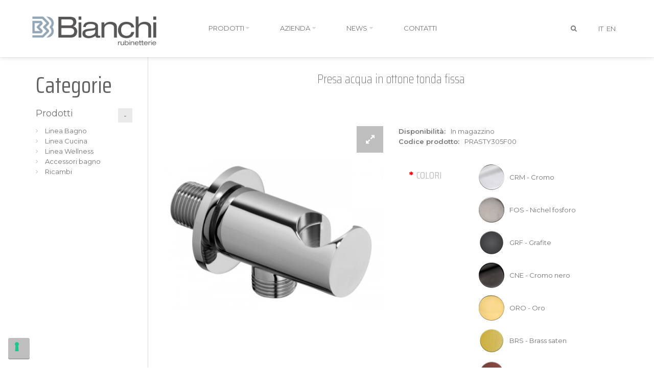

--- FILE ---
content_type: text/html; charset=utf-8
request_url: https://www.bianchirubinetterie.com/it/prodotti/accessori-bagno/supporti/presa-acqua-in-ottone-tonda-fissa-prasty305f00
body_size: 11321
content:
<!DOCTYPE html>
<html dir="ltr" lang="it">
<head>
  <meta charset="UTF-8" />
  <link href="https://fonts.gstatic.com" rel="preconnect" crossorigin />
    <meta name="viewport" content="width=device-width, initial-scale=1.0, maximum-scale=1.0">
    <title>Presa acqua in ottone tonda fissa  - </title>
  <base href="https://www.bianchirubinetterie.com/" target="_self" />
    <meta name="description" content="Presa acqua in ottone tonda fissa - " />
      <meta name="keywords" content="Presa acqua in ottone tonda fissa  " />
    <meta http-equiv="X-UA-Compatible" content="IE=edge">
  <meta name="generator" content="Pavilion Minimal 2.3.2/BurnEngine 1.3.2/OC 3.0.3.2/PHP 7.1.33" />
    <link href="https://www.bianchirubinetterie.com/it/presa-acqua-in-ottone-tonda-fissa-prasty305f00" rel="canonical" />
    <link href="https://www.bianchirubinetterie.com/image/catalog/favicon-new.png" rel="icon" />
    <link rel="alternate" href="https://www.bianchirubinetterie.com/it/prodotti/accessori-bagno/supporti/presa-acqua-in-ottone-tonda-fissa-prasty305f00" hreflang="it" />
<link rel="alternate" href="https://www.bianchirubinetterie.com/en/products/bathroom-accessories/support/fixed-and-round-water-intake-in-brass-prasty305f00" hreflang="en" />

<meta property="og:type" content="product" />
<meta property="og:url" content="https://www.bianchirubinetterie.com/it/presa-acqua-in-ottone-tonda-fissa-prasty305f00" />
<meta property="og:title" content="Presa acqua in ottone tonda fissa" />
<meta property="og:description" content="" />
<meta property="og:image" content="https://www.bianchirubinetterie.com/image/cache/catalog/product/DP3052-220x220.jpg" />
<meta property="og:image:width"  content="220" />
<meta property="og:image:height" content="220" />
<meta property="product:availability" content="instock" />
<meta property="product:brand" content="" />
<meta property="product:price:amount" content="0" />
<meta property="product:price:currency" content="EUR" />

<meta name="twitter:card" content="summary_large_image" />
<meta name="twitter:title" content="Presa acqua in ottone tonda fissa" />
<meta name="twitter:description" content="" />
<meta name="twitter:image" content="https://www.bianchirubinetterie.com/image/cache/catalog/product/DP3052-220x220.jpg" />

<script data-capture="0">
window.lazySizesConfig=window.lazySizesConfig||{};lazySizesConfig.init=false;try{if(!parent.document)throw new Error('');tbRootWindow=top!==self?window.parent:window}catch(a){tbRootWindow=window};tbWindowWidth=window.innerWidth;function includeFontResource(e){"use strict";function t(e,t,c){e.addEventListener?e.addEventListener(t,c,!1):e.attachEvent&&e.attachEvent("on"+t,c)}function c(e){return window.localStorage&&localStorage.font_css_cache&&localStorage.font_css_cache_file===e}function n(){if(window.localStorage&&window.XMLHttpRequest)if(c(a))o(localStorage.font_css_cache);else{var e=new XMLHttpRequest;e.open("GET",a,!0),e.onreadystatechange=function(){4===e.readyState&&200===e.status&&(o(e.responseText),localStorage.font_css_cache=e.responseText,localStorage.font_css_cache_file=a)},e.send()}else{var t=document.createElement("link");t.href=a,t.rel="stylesheet",t.type="text/css",document.getElementsByTagName("head")[0].appendChild(t),document.cookie="font_css_cache"}}function o(e){var t=document.createElement("style");t.setAttribute("type","text/css"),document.getElementsByTagName("head")[0].appendChild(t),t.styleSheet?t.styleSheet.cssText=e:t.innerHTML=e}var a=e;window.localStorage&&localStorage.font_css_cache||document.cookie.indexOf("font_css_cache")>-1?n():t(window,"load",n)}
includeFontResource("//fonts.googleapis.com/css?family=Montserrat:regular,200,600%7CSaira+Condensed:regular,100%7CSaira:regular,100&subset=latin");
</script>
<link rel="stylesheet" type="text/css" href="https://www.bianchirubinetterie.com/image/cache/tb/main.732d8468818e324f8f48ffd3d1750691.css" media="all" />
<link rel="stylesheet" type="text/css" href="https://www.bianchirubinetterie.com/image/cache/tb/dynamic.7cf49bf41d7e1fcb462f22ad36c89921.css" media="all" />

<!--[if lt IE 10]>
<link rel="stylesheet" type="text/css" href="catalog/view/theme/BurnEngine/stylesheet/ie.css" media="screen" />
<![endif]-->
<script>(function(window) {
window.tbApp = window.tbApp || {};
var data = {"\/tb\/basename":"BurnEngine","\/tb\/no_image":"https:\/\/www.bianchirubinetterie.com\/image\/cache\/no_image-100x100.jpg","\/tb\/category_path":null,"\/tb\/route":"product\/product","\/tb\/lazyload":true,"\/tb\/cache_enabled":1,"\/tb\/url\/shopping_cart":"https:\/\/www.bianchirubinetterie.com\/it\/checkout\/cart","\/tb\/url\/search":"https:\/\/www.bianchirubinetterie.com\/it\/product\/search","\/tb\/url\/image_cache":"https:\/\/www.bianchirubinetterie.com\/image\/cache\/","\/tb\/url\/wishlist":"https:\/\/www.bianchirubinetterie.com\/it\/account\/wishlist","\/tb\/url\/compare":"https:\/\/www.bianchirubinetterie.com\/it\/product\/compare","\/tb\/maximum_width":1200,"\/tb\/msg_position":"bottomCenter","\/tb\/msg_stack":"1","\/tb\/msg_timeout":"4000","\/tb\/live_search\/show_image":"1","\/tb\/live_search\/title_style":"h3","\/tb\/live_search\/max_results":5,"\/tb\/live_search\/min_length":2,"\/tb\/live_search\/highlight_results":1,"\/tb\/live_search\/search_in_model":1,"\/tb\/live_search\/show_model":1,"\/tb\/url\/live_search\/search":"https:\/\/www.bianchirubinetterie.com\/it\/live_search\/search","\/tb\/url\/live_search\/seed":"https:\/\/www.bianchirubinetterie.com\/it\/live_search\/seed","\/lang\/text_all_results":"All results","\/lang\/text_failure":"Failure","\/lang\/text_continue":"Continue","\/lang\/text_continue_shopping":"Continue shopping","\/lang\/text_shopping_cart":"Shopping Cart","\/lang\/text_wishlist":"Wishlist","\/lang\/text_cart_updated":"Shopping Cart updated!","\/lang\/text_wishlist_updated":"Wishlist updated!","\/lang\/text_compare_updated":"Compare list updated!","\/lang\/text_product_comparison":"Compare list","\/lang\/text_previous":"Previous","\/lang\/text_next":"Next","\/lang\/text_cookie_policy_title":"Cookie policy","\/lang\/text_cookie_policy_button":"Accetta Cookies"};
for(var key in data) tbApp[key] = data[key];
})(window);</script>
<script defer src="https://www.bianchirubinetterie.com/catalog/view/theme/BurnEngine/javascript/lazysizes.min.js"></script>
<script src="https://www.bianchirubinetterie.com/catalog/view/theme/BurnEngine/javascript/critical.js"></script>
<script src="https://www.bianchirubinetterie.com/catalog/view/theme/BurnEngine/javascript/jquery.min.js"></script>
<script src="https://www.bianchirubinetterie.com/catalog/view/theme/BurnEngine/javascript/jquery-migrate.min.js"></script>
<script src="https://www.bianchirubinetterie.com/catalog/view/theme/BurnEngine/javascript/bootstrap.min.js"></script>
<script src="https://www.bianchirubinetterie.com/system/vendor/BurnEngine/extension/fire_slider/catalog/view/javascript/mightyslider.min.js"></script>
<script src="https://www.bianchirubinetterie.com/catalog/view/theme/BurnEngine/javascript/photoswipe/photoswipe.min.js"></script>
<script src="https://www.bianchirubinetterie.com/catalog/view/theme/BurnEngine/javascript/photoswipe/photoswipe-ui-default.min.js"></script>
<script src="https://www.bianchirubinetterie.com/catalog/view/theme/BurnEngine/javascript/jquery.zoom.min.js"></script>
<script src="https://www.bianchirubinetterie.com/system/vendor/BurnEngine/extension/live_search/catalog/view/javascript/typeahead.bundle.js"></script>
<script src="https://www.bianchirubinetterie.com/system/vendor/BurnEngine/extension/live_search/catalog/view/javascript/live_search.js"></script>
<script src="https://www.bianchirubinetterie.com/catalog/view/theme/BurnEngine/javascript/app.js"></script>
<script src="https://www.bianchirubinetterie.com/catalog/view/theme/BurnEngine/javascript/libs.min.js"></script>
<script src="https://www.bianchirubinetterie.com/catalog/view/theme/BurnEngine/javascript/swiper/swiper.min.js"></script>
<script src="https://www.bianchirubinetterie.com/catalog/view/theme/BurnEngine/javascript/common.js"></script>

  
        <link href="catalog/view/javascript/jquery/magnific/magnific-popup.css" type="text/css" rel="stylesheet" media="screen" />
    <link href="catalog/view/javascript/jquery/datetimepicker/bootstrap-datetimepicker.min.css" type="text/css" rel="stylesheet" media="screen" />
    <link href="catalog/view/javascript/jquery/formbuilder/colorpicker/css/colorpicker.css" type="text/css" rel="stylesheet" media="screen" />
    <link href="catalog/view/javascript/jquery/formbuilder/dropzone/dist/dropzone.css" type="text/css" rel="stylesheet" media="screen" />
    <link href="catalog/view/theme/default/stylesheet/ciformbuilder/style.css" type="text/css" rel="stylesheet" media="screen" />
      <script src="catalog/view/javascript/jquery/magnific/jquery.magnific-popup.min.js" type="text/javascript"></script>
    <script src="catalog/view/javascript/jquery/datetimepicker/moment/moment.min.js" type="text/javascript"></script>
    <script src="catalog/view/javascript/jquery/datetimepicker/moment/moment-with-locales.min.js" type="text/javascript"></script>
    <script src="catalog/view/javascript/jquery/datetimepicker/bootstrap-datetimepicker.min.js" type="text/javascript"></script>
    <script src="catalog/view/javascript/jquery/formbuilder/colorpicker/js/colorpicker.js" type="text/javascript"></script>
    <script src="catalog/view/javascript/jquery/formbuilder/dropzone/dist/dropzone.js" type="text/javascript"></script>
    <script src="catalog/view/javascript/jquery/formbuilder/formbuilder.js" type="text/javascript"></script>
    <script type="text/javascript" src="https://embeds.iubenda.com/widgets/255d9336-dcd9-4065-a227-8e24a06af4a9.js"></script>
<script data-capture="0">var _iub = _iub || { }; _iub.cons_instructions = _iub.cons_instructions || []; _iub.cons_instructions.push(["init", { api_key: "XbJ4ic352tienYb3Wo8bpSkavlAaXrxi"}]);</script><script type="text/javascript" src="https://cdn.iubenda.com/cons/iubenda_cons.js" async></script>

<script data-capture="0">
  (function(i,s,o,g,r,a,m){i['GoogleAnalyticsObject']=r;i[r]=i[r]||function(){
  (i[r].q=i[r].q||[]).push(arguments)},i[r].l=1*new Date();a=s.createElement(o),
  m=s.getElementsByTagName(o)[0];a.async=1;a.src=g;m.parentNode.insertBefore(a,m)
  })(window,document,'script','https://www.google-analytics.com/analytics.js','ga');

  ga('create', 'UA-35252971-1', 'auto');
  ga('send', 'pageview');
 ga('set', 'anonymizeIp', true);

</script>
</head>
<body class="tb_width_1200 tb_lang_ltr tb_page_product_product head_glob_intro_glob_cont_prod_glob_foot_glob_ar_head_glob_ar_intro_prod_glob_ar_cont_prod_glob_ar_col_l_prod_glob_ar_foot_glob_it_ssl_b8b43">

<div id="fb-root"></div><script type="text/javascript" data-capture="0">window.fbAsyncInit=function(){FB.init({ status:true,xfbml:true });if(window.FB_XFBML_parsed!==undefined){window.FB_XFBML_parsed();}else{window.FB_XFBML_parsed=true;}};(function(d,s,id){var js,fjs=d.getElementsByTagName(s)[0];if(d.getElementById(id)){return;}js=d.createElement(s);js.id=id;js.async=true;js.src="//connect.facebook.net/it_IT/all.js";fjs.parentNode.insertBefore(js,fjs);}(document,'script','facebook-jssdk'));</script>

<div id="wrapper" class="container-fluid">

  
  

  
  

  
  

  
  

  
  

  
  


  <script type="text/javascript" data-capture="0">
  window.tb_wishlist_label = 'Wish List (0)';
  </script>
<header id="header" class="tb_area_header container-fluid tb_content_fixed lazyload" data-expand="100">
  <div class="row_6JMb0 row-wrap tb_pt_5 tb_pb_5 tbMobileShow lazyload" data-expand="100">
  <div class="row tb_gut_xs_30 tb_gut_sm_30 tb_gut_md_30 tb_gut_lg_30">
        <div class="col_nwfbv col col-xs-12 col-sm-3 col-md-3 col-lg-3 col-valign-middle tb_pt_0 tb_pr_0 tb_pb_0 tb_pl_0"><div id="HeaderLogoSystem_TXk8xnRf" class="tb_wt tb_wt_header_logo_system tbMobileShow tbMobileMenuShow tbMobileMenuDisplayBlock tbMobilePosition-1 tb_mr_20 tb_ml_20 display-inline-block tb_system_logo"><a id="site_logo" href="https://www.bianchirubinetterie.com/it/">
    <img src="https://www.bianchirubinetterie.com/image/catalog/bianchi-logo-new.png" alt="Bianchi Rubinetterie" />
  </a>
    <script>
  $('.tb_wt_header_logo_system').parent().addClass('tbLogoCol');
  </script></div><span class="tbToggleButtons tbMobileVisible tbMobileHidden">  <span class="tb_toggle btn btn-lg tb_no_text fa fa-bars tbToggleHeader tbMobileVisible tbMobileHidden"></span></span></div>
        <div class="col_X6H5y col col-xs-12 col-sm-7 col-md-7 col-lg-7 col-valign-middle tb_pt_0 tb_pr_0 tb_pb_0 tb_pl_0"><div id="Menu_DGsWLqxH" class="tb_wt tb_wt_menu tbStickyShow tbStickyFill tbMobileMenuShow tbMobileMenuDisplayBlock tbMobilePosition-3 tbMainNavigation menumenopadding tb_pl_50 display-inline-block">

<nav>
  <ul class="nav nav-horizontal nav-responsive" data-relative_to="content">
    <li id="menu_category_Menu_DGsWLqxH_369" class="tb_link dropdown tb_menu_category_369">
  <span class="tb_toggle tb_bg_str_2"></span>

    <a href="https://www.bianchirubinetterie.com/it/prodotti">
    <span class="tb_text"><span>PRODOTTI</span></span>
      </a>
  
      <ul class=" tb_list_1 dropdown-menu">
      <li class="tb_menu_category_216 tb_link" data-thumb="https://www.bianchirubinetterie.com/image/cache/catalog/Prodotti/copertinabagno-100x100.jpg">
        <a href="https://www.bianchirubinetterie.com/it/prodotti/linea-bagno">
      <span class="tb_text">Linea Bagno</span>
    </a>
      </li>
        <li class="tb_menu_category_289 tb_link" data-thumb="https://www.bianchirubinetterie.com/image/cache/catalog/Prodotti/copertinacucina-100x100.jpg">
        <a href="https://www.bianchirubinetterie.com/it/prodotti/linea-cucina">
      <span class="tb_text">Linea Cucina</span>
    </a>
      </li>
        <li class="tb_menu_category_290 tb_link" data-thumb="https://www.bianchirubinetterie.com/image/cache/catalog/Prodotti/copertinawellness-100x100.jpg">
        <a href="https://www.bianchirubinetterie.com/it/prodotti/linea-wellness">
      <span class="tb_text">Linea Wellness</span>
    </a>
      </li>
        <li class="tb_menu_category_291 tb_link" data-thumb="https://www.bianchirubinetterie.com/image/cache/catalog/Accessori%20Bagno/COPERTINA-ACCESSORI-100x100.jpg">
        <a href="https://www.bianchirubinetterie.com/it/prodotti/accessori-bagno">
      <span class="tb_text">Accessori bagno</span>
    </a>
      </li>
        <li class="tb_menu_category_390 tb_link" data-thumb="https://www.bianchirubinetterie.com/image/cache/catalog/Ricambi/Ricambi-100x100.jpg">
        <a href="https://www.bianchirubinetterie.com/it/prodotti/ricambi-it">
      <span class="tb_text">Ricambi</span>
    </a>
      </li>
      </ul>    
</li>


<li class="tb_link dropdown tb_menu_page_8">
    <span class="tb_toggle tb_bg_str_2"></span>
    <a href="https://www.bianchirubinetterie.com/it/azienda">
    <span class="tb_text">AZIENDA</span>
      </a>
    <ul class="dropdown-menu tb_list_1">
    <li class="tb_link tb_menu_page_15">
    <a href="https://www.bianchirubinetterie.com/it/qualita">
    <span class="tb_text">Qualità</span>
      </a>
  </li><li class="tb_link tb_menu_page_16">
    <a href="https://www.bianchirubinetterie.com/it/made-in-italy">
    <span class="tb_text">Made in italy</span>
      </a>
  </li><li class="tb_link tb_menu_page_18">
    <a href="https://www.bianchirubinetterie.com/it/internazionale">
    <span class="tb_text">Internazionale</span>
      </a>
  </li><li class="tb_link tb_menu_page_9">
    <a href="https://www.bianchirubinetterie.com/it/stile-e-design">
    <span class="tb_text">Stile e Design</span>
      </a>
  </li><li class="tb_link tb_menu_page_26">
    <a href="https://www.bianchirubinetterie.com/it/gamma-colori">
    <span class="tb_text">Gamma Colori</span>
      </a>
  </li><li class="tb_link tb_menu_page_11">
    <a href="https://www.bianchirubinetterie.com/it/download">
    <span class="tb_text">Download</span>
      </a>
  </li>  </ul>
  </li><li id="menu_url_H2sJG" class="tb_link dropdown tb_menu_url_H2sJG">
    <span class="tb_toggle tb_bg_str_2"></span>
    <a href="/index.php?route=stories/tag&story_tag_id=1" target="_self">
    <span class="tb_text">NEWS</span>
      </a>
      <ul class="dropdown-menu tb_list_1">
    <li id="menu_url_R8Vh3" class="tb_link tb_menu_url_R8Vh3">
    <a href="/index.php?route=stories/tag&story_tag_id=1" target="_self">
    <span class="tb_text">News</span>
      </a>
  </li>

<li id="menu_url_CB8US" class="tb_link tb_menu_url_CB8US">
    <a href="/index.php?route=stories/tag&story_tag_id=2" target="_self">
    <span class="tb_text">Eventi</span>
      </a>
  </li>

  </ul>
    </li>

<li class="tb_link tb_menu_page_12">
    <a href="https://www.bianchirubinetterie.com/it/information/information?information_id=12">
    <span class="tb_text">CONTATTI</span>
      </a>
  </li>  </ul>
</nav>

</div></div>
        <div class="col_M14iw col col-xs-12 col-sm-2 col-md-2 col-lg-2 col-align-end col-valign-middle tb_pt_0 tb_pr_0 tb_pb_0 tb_pl_0"><div id="HeaderSearchSystem_NBBqu26L" class="tb_wt tb_wt_header_search_system tbMobileMenuShow tbMobileMenuDisplayBlock tbMobilePosition-4 tb_mt_10 tb_mr_25 tb_mb_10 tb_ml_5 tb_pt_56 display-inline-block tb_system_search tb_style_4"><div id="search">
  <div class="tb_search_wrap
              form-group-md
                            ">
    <input type="text" name="search" value="" placeholder="Ricerca" id="filter_keyword" class="input-md" />
    <a id="search_button"
       class="tb_search_button btn
                                          fa-search
                            btn-md"
       href="javascript:;"
       title="Ricerca"></a>
  </div>
</div></div><div id="Html_Ow77WS6O" class="tb_wt tb_wt_html tbMobileMenuShow tbMobileMenuDisplayInline tbMobilePosition-2 tb_pr_35 display-inline-block"><div class="panel-body tb_text_wrap">
<ul id="linguamenu" class="nav nav-horizontal"> <li> <a class="linguamenu" href="/it/"> IT </a> </li>    <li> <a class="linguamenu" href="/en/" data-language-code="en"> EN </a> </li> </ul>
</div>
</div></div>
      </div>
</div></header>




<section id="content" class="tb_area_content row-wrap tb_content_fixed tb_mb_40 product-info lazyload" data-expand="100">
    <div class="row tb_separate_columns tb_ip_30">

                <div class="main col col-xs-12 col-sm-fill col-md-fill">
      <div class="row_lx7u8 row-wrap tb_content_fixed tb_mb_50 centrato lazyload" data-expand="100">
  <div class="row tb_gut_xs_30 tb_gut_sm_30 tb_gut_md_30 tb_gut_lg_30">
        <div class="col_cHRkb col col-xs-12 col-sm-12 col-md-12 col-lg-12 col-valign-top tb_pt_0 tb_pr_0 tb_pb_0 tb_pl_0"><div id="PageTitleSystem_A49CWt38" class="tb_wt tb_wt_page_title_system tb_mb_10 display-block tb_system_page_title"><h1>Presa acqua in ottone tonda fissa</h1></div><div id="ProductDescriptionSystem_Bx7ALQdc" class="tb_wt tb_wt_product_description_system display-block tb_system_product_description"><div class="panel-body tb_product_description tb_text_wrap">
  <p><br></p>
</div>


<script type="application/ld+json">
{
  "@context":         "http://schema.org/",
  "@type":            "Product",
  "name":             "Presa acqua in ottone tonda fissa",
  "image":            "https://www.bianchirubinetterie.com/image/cache/catalog/product/DP3052-220x220.jpg",
  "description":      "",
      "offers":{
    "@type":          "Offer",
    "priceCurrency":  "EUR",
        "price":          "0",
        "availability":   "In magazzino",
    "seller":{
      "@type":        "Organization",
      "name":         "Bianchi Rubinetterie"
    }
  }
}
</script></div></div>
      </div>
</div><div class="row_CyDvF row-wrap tb_mb_30 lazyload" data-expand="100">
  <div class="row tb_gut_xs_30 tb_gut_sm_30 tb_gut_md_30 tb_gut_lg_30">
        <div class="col_SBw2x col col-xs-12 col-sm-6 col-md-6 col-lg-6 col-valign-top tb_pt_0 tb_pr_0 tb_pb_0 tb_pl_0"><div id="ProductImagesSystem_B5FObi8G" class="tb_wt tb_wt_product_images_system display-block tb_system_product_images"><style scoped>
#product_images                 { padding-top: 100%; }
#product_images .tb_slides      { margin-top: -100%; }
</style>

<ul class="thumbnails">
    <li><a class="thumbnail" href="https://www.bianchirubinetterie.com/image/cache/catalog/product/DP3052-500x500.jpg" title="Presa acqua in ottone tonda fissa"><img src="https://www.bianchirubinetterie.com/image/cache/catalog/product/DP3052-220x220.jpg" title="Presa acqua in ottone tonda fissa" alt="Presa acqua in ottone tonda fissa" /></a></li>
    </ul>

<div id="product_images" class="tb_gallery tb_thumbs_position_bottom tb_thumbs_spacing_md tb_thumbs_horizontal tb_thumbs_crop tb_nav_size_2 tb_nav_visibility_hover tb_fullscreen_button_position_tr">

  <div class="tb_slides">
            <span class="tb_zoom_box tb_zoom_click"></span>
    
            <a href="javascript:;" class="tb_fullscreen_button btn btn-lg tb_no_text tbGoFullscreen">
      <i class="tb_icon fa-expand" style="font-size: 20px;"></i>
    </a>
    
        <div class="frame" data-mightyslider="width: 220, height: 220">
      <div>
        <div data-mightyslider="type: 'image', cover: 'https://www.bianchirubinetterie.com/image/cache/catalog/product/DP3052-500x500.jpg', thumbnail: 'https://www.bianchirubinetterie.com/image/cache/catalog/product/DP3052-220x220.jpg'"></div>
              </div>
    </div>
  </div>

  
  
</div>

<script type="text/javascript">
tbApp.onScriptLoaded(function() {

    // Gallery

    window.$slider = new mightySlider(
        '#product_images .frame',
        {
            speed:             500,
            easing:            'easeOutExpo',
            viewport:          'fill',
            autoScale:         1,
            preloadMode:       'instant',
            navigation: {
                slideSize:     '100%',
                keyboardNavBy: 'slides'
            },
            commands: {
                thumbnails:    0,
                pages:         0,
                buttons:       1
            },
                        dragging: {
                swingSync:     5,
                swingSpeed:    0.2
            },
                        thumbnails: {
                thumbnailsBar:     '#product_images .tb_thumbs ul',
                thumbnailsButtons: 0,
                horizontal:        1,
                thumbnailNav:      'centered',
                thumbnailSize:     '20%'
            },
                        classes: {
                loaderClass:   'tb_loading_bar'
            }
        }
    );

        function zoom_preview() {
        $('#ProductImagesSystem_B5FObi8G .tb_zoom_box.tb_zoom_click').removeClass('tb_zoomed');
        $('#ProductImagesSystem_B5FObi8G .tb_zoom_box').trigger('zoom.destroy').zoom({
            url: window.$slider.slides[window.$slider.relative.activeSlide].options.cover,
            on:  'click'
        });
    }

    $('#ProductImagesSystem_B5FObi8G .tb_zoom_box.tb_zoom_click').bind('click', function(){
        if ($(this).hasClass('tb_zoomed')) {
            $(this).removeClass('tb_zoomed');
        } else {
            $(this).addClass('tb_zoomed');
        }
    });

    window.$slider.one('coverLoaded', function (eventName) {
        $('#product_images .tb_thumbs ul').removeClass('tb_grid_view tb_size_1 tb_size_2 tb_size_3 tb_size_4 tb_size_5 tb_size_6 tb_size_7 tb_size_8');
    });

    window.$slider.on('load moveEnd', function (eventName) {
        zoom_preview();
    });
    
    window.$slider.init();
    window.$slider.activatePage(0);

    
    // Fullscreen gallery

    var fullscreen_gallery_items = [
        {
            src:  'https://www.bianchirubinetterie.com/image/cache/catalog/product/DP3052-500x500.jpg',
            w:     500,
            h:     500,
            msrc: 'https://www.bianchirubinetterie.com/image/cache/catalog/product/DP3052-220x220.jpg'
        }
            ];

    $('#ProductImagesSystem_B5FObi8G .tbGoFullscreen').bind('click', function() {
        lightbox_gallery('ProductImagesSystem_B5FObi8G', window.$slider, false, fullscreen_gallery_items);
    });
    
    // Gallery changes detection

    var myInterval = null;

    jQuery('#content').on('change', ':input', function() {
        var callback = function() {

            var gallery,
                new_gallery = false,
                $images_src = $('#ProductImagesSystem_B5FObi8G .thumbnails');

            fullscreen_gallery_items = [];

            $images_src.find('a').each(function(index) {
                gallery += '<div data-mightyslider="type: \'image\', cover: \'' + $(this).attr('href') + '\', thumbnail: \'' + $(this).find('img').attr('src') + '\'"></div>';

                fullscreen_gallery_items.push({
                    src:  $(this).attr('href'),
                    w:    500,
                    h:    500,
                    msrc: $(this).find('img').attr('src')
                });

                if ($(this).attr('href') != window.$slider.slides[index].options.cover) {
                    new_gallery = true;
                }
            });

            if ($images_src.find('a').length != window.$slider.slides.length) {
                new_gallery = true;
            }

            if (new_gallery) {
                var slides_num = window.$slider.slides.length;

                window.$slider.off('load');
                for (var i = 0; i < slides_num; i++) {
                    window.$slider.remove('.mSSlide');
                }
                window.$slider.add(gallery);
                window.$slider.on('load', function (eventName) {
                  zoom_preview();
                });
            }

            return new_gallery;
        };

        clearInterval(myInterval);

        if (jQuery.active) {
            $(document).one("ajaxStop.product-images", function() {
                var i = 0;

                myInterval = setInterval(function () {
                    if (callback() || i == 5) {
                        clearInterval(myInterval);
                    }
                    i++;
                }, 150);
            });
        } else {
            setTimeout(function() {
                callback();
            }, 100);
        }
    });

});
</script></div></div>
        <div class="col_Tn3uj col col-xs-12 col-sm-6 col-md-6 col-lg-6 col-valign-top tb_pt_0 tb_pr_0 tb_pb_0 tb_pl_0"><div id="ProductInfoSystem_IcyE9WlD" class="tb_wt tb_wt_product_info_system tb_mb_15 display-inline-block tb_system_product_info"><dl class="dl-horizontal">
  <dt>Disponibilit&agrave;:</dt>
  <dd><span class="tb_stock_status_in_stock">In magazzino</span></dd>
  <dt>Codice prodotto:</dt>
  <dd>PRASTY305F00</dd>
    </dl></div><div id="ProductOptionsSystem_W9CK8DYj" class="tb_wt tb_wt_product_options_system coloripiugrande tb_mb_30 tb_pt_20 tb_pr_20 tb_pb_20 tb_pl_20 display-block tb_system_product_options"><div class="options panel-body form-horizontal">

  
    
      <div class="form-group required  tb_style_1">
        <label class="control-label">Colori</label>
    <div class="col-sm-9">
      <div id="input-option1823">          <div class="radio image">
          <label>
            <input type="radio" name="option[1823]" value="7680" />
             <img src="https://www.bianchirubinetterie.com/image/cache/catalog/finiture/CRM-50x50.png" alt="CRM - Cromo " class="img-thumbnail" />             <span>
              CRM - Cromo
                          </span>
          </label>
        </div>
                <div class="radio image">
          <label>
            <input type="radio" name="option[1823]" value="7683" />
             <img src="https://www.bianchirubinetterie.com/image/cache/catalog/finiture/FOS-50x50.png" alt="FOS - Nichel fosforo " class="img-thumbnail" />             <span>
              FOS - Nichel fosforo
                          </span>
          </label>
        </div>
                <div class="radio image">
          <label>
            <input type="radio" name="option[1823]" value="7685" />
             <img src="https://www.bianchirubinetterie.com/image/cache/catalog/colori/GRF-50x50.jpg" alt="GRF - Grafite  " class="img-thumbnail" />             <span>
              GRF - Grafite 
                          </span>
          </label>
        </div>
                <div class="radio image">
          <label>
            <input type="radio" name="option[1823]" value="7684" />
             <img src="https://www.bianchirubinetterie.com/image/cache/catalog/finiture/CNE-50x50.png" alt="CNE - Cromo nero " class="img-thumbnail" />             <span>
              CNE - Cromo nero
                          </span>
          </label>
        </div>
                <div class="radio image">
          <label>
            <input type="radio" name="option[1823]" value="7688" />
             <img src="https://www.bianchirubinetterie.com/image/cache/catalog/finiture/ORO_ok-50x50.png" alt="ORO - Oro " class="img-thumbnail" />             <span>
              ORO - Oro
                          </span>
          </label>
        </div>
                <div class="radio image">
          <label>
            <input type="radio" name="option[1823]" value="7687" />
             <img src="https://www.bianchirubinetterie.com/image/cache/catalog/colori/BRS-50x50.jpg" alt="BRS - Brass saten " class="img-thumbnail" />             <span>
              BRS - Brass saten
                          </span>
          </label>
        </div>
                <div class="radio image">
          <label>
            <input type="radio" name="option[1823]" value="7686" />
             <img src="https://www.bianchirubinetterie.com/image/cache/catalog/colori/CPS-50x50.jpg" alt="CPS - Copper saten " class="img-thumbnail" />             <span>
              CPS - Copper saten
                          </span>
          </label>
        </div>
                <div class="radio image">
          <label>
            <input type="radio" name="option[1823]" value="7682" />
             <img src="https://www.bianchirubinetterie.com/image/cache/catalog/colori/NOP-50x50.png" alt="NOP - Nero opaco " class="img-thumbnail" />             <span>
              NOP - Nero opaco
                          </span>
          </label>
        </div>
                <div class="radio image">
          <label>
            <input type="radio" name="option[1823]" value="7681" />
             <img src="https://www.bianchirubinetterie.com/image/cache/catalog/colori/BIO-50x50.png" alt="BIO - Bianco opaco " class="img-thumbnail" />             <span>
              BIO - Bianco opaco
                          </span>
          </label>
        </div>
         </div>
    </div>
  </div>
  
    
    
    
    
    
    
        
  
  
</div>

<script>

// Datetimepicker

$('.date').datetimepicker({
	language: '',
  pickTime: false
});
$('.datetime').datetimepicker({
	language: '',
  pickDate: true,
  pickTime: true,
  icons: {
    time: 'fa fa-clock-o',
    date: 'fa fa-calendar',
    up:   'fa fa-angle-up',
    down: 'fa fa-angle-down'
  }
});
$('.time').datetimepicker({
	language: '',
  pickDate: false,
  icons: {
    up:   'fa fa-angle-up',
    down: 'fa fa-angle-down'
  }
});

// Option select

$('.options .tb_style_2 .radio').bind('click', function() {
    $(this).closest('.form-group').find('.tb_checked').removeClass('tb_checked tb_main_color_bg').addClass('tb_bg_hover_str_3');
    $(this).find('> label').removeClass('tb_bg_hover_str_3').addClass('tb_checked tb_main_color_bg');
});
$('.options .tb_style_2 .checkbox').bind('click', function(e) {
  $(this).find('> label').toggleClass('tb_checked tb_main_color_bg', $(this).find('input[type="checkbox"]').prop("checked"));
});

// File upload

$('button[id^=\'button-upload\']').on('click', function() {
  var node = this;

  $('#form-upload').remove();

  $('body').prepend('<form enctype="multipart/form-data" id="form-upload" style="display: none;"><input type="file" name="file" /></form>');

  $('#form-upload input[name=\'file\']').trigger('click');

  if (typeof timer != 'undefined') {
    clearInterval(timer);
  }

  timer = setInterval(function() {
    if ($('#form-upload input[name=\'file\']').val() != '') {
      clearInterval(timer);

      $.ajax({
        url: 'index.php?route=tool/upload',
        type: 'post',
        dataType: 'json',
        data: new FormData($('#form-upload')[0]),
        cache: false,
        contentType: false,
        processData: false,
        beforeSend: function() {
					  $(node).button('loading');
				},
				complete: function() {
					  $(node).button('reset');
        },
        success: function(json) {
          $('.text-danger').remove();

          if (json['error']) {
            $(node).parent().find('input').after('<div class="text-danger">' + json['error'] + '</div>');
          }

          if (json['success']) {
            alert(json['success']);

						$(node).parent().find('input').val(json['code']);
          }
        },
        error: function(xhr, ajaxOptions, thrownError) {
          alert(thrownError + "\r\n" + xhr.statusText + "\r\n" + xhr.responseText);
        }
      });
    }
  }, 500);
});

// Reccuring

$('select[name=\'recurring_id\'], input[name="quantity"]').change(function(){
  $.ajax({
    url: 'index.php?route=product/product/getRecurringDescription',
    type: 'post',
    data: $('input[name=\'product_id\'], input[name=\'quantity\'], select[name=\'recurring_id\']'),
    dataType: 'json',
    beforeSend: function() {
      $('#recurring-description').html('');
    },
    success: function(json) {
      $('.alert, .text-danger').remove();

      if (json['success']) {
        $('#recurring-description').html(json['success']);
      }
    }
  });
});
</script></div></div>
      </div>
</div>    </div>

                    <aside id="left_col" class="sidebar col col-xs-12 col-sm-auto col-md-auto">
      <div class="row_fcjf4 row-wrap tb_content_fixed tb_mb_30 lazyload" data-expand="100">
  <div class="row tb_gut_xs_30 tb_gut_sm_30 tb_gut_md_30 tb_gut_lg_30">
        <div class="col_1QWvm col col-xs-12 col-sm-12 col-md-12 col-lg-12 col-align-default col-valign-top tb_pt_0 tb_pr_0 tb_pb_0 tb_pl_0"><div id="Categories_NyXGDdLS" class="tb_wt tb_wt_categories tb_mb_30 display-block tb_wt_menu"><div class="panel-heading  tb_mb_20 text-left">
  <h2 class="panel-title">Categorie</h2>
</div>
<div class="panel-body">

  
    <ul>
                <li class="tb_expandable tb_accordion">
            <span class="tb_toggle tb_bg_str_2 tb_bg_hover_str_3 tb_color_str_4"></span>
                        <h3><a href="https://www.bianchirubinetterie.com/it/prodotti">Prodotti</a></h3>
                        <ul class="tb_list_1">
                        <li>
                    <span><a href="https://www.bianchirubinetterie.com/it/prodotti/linea-bagno">Linea Bagno</a></span>
                            </li>
                        <li>
                    <span><a href="https://www.bianchirubinetterie.com/it/prodotti/linea-cucina">Linea Cucina</a></span>
                            </li>
                        <li>
                    <span><a href="https://www.bianchirubinetterie.com/it/prodotti/linea-wellness">Linea Wellness</a></span>
                            </li>
                        <li>
                    <span><a href="https://www.bianchirubinetterie.com/it/prodotti/accessori-bagno">Accessori bagno</a></span>
                            </li>
                        <li>
                    <span><a href="https://www.bianchirubinetterie.com/it/prodotti/ricambi-it">Ricambi</a></span>
                            </li>
              </ul>
        </li>
          </ul>
  
</div>

<script>
tbApp.onScriptLoaded(function() {

    var $container = $('#Categories_NyXGDdLS');

    if ($container.find('.tb_expandable.tb_active').length) {
        $container.find('.tb_expandable:not(.tb_active) > ul').hide();
        $container.find('.tb_expandable.tb_active').addClass('tb_show');
    }
    else {
        $container.find('.tb_expandable:not(:first-child) > ul').hide();
        $container.find('.tb_expandable:first-child').addClass('tb_show');
    }

        $container.find('.tb_accordion > .tb_toggle').bind("click", function() {
        if(!$(this).parent().hasClass('tb_show')) {
            $container.find(".tb_accordion > ul:visible").slideUp().parent('li').removeClass("tb_show");
            $(this).parent().addClass("tb_show").find('> ul').slideDown();
        }
    });
    
    
    $container.find('.tb_expandable').parent().addClass('tbInit');

});
</script>

</div></div>
      </div>
</div>    </aside>
        
                    
  </div>
</section>


<section id="footer" class="tb_area_footer container-fluid lazyload" data-expand="100">
  <div class="row_TD48R1 row-wrap tb_content_fixed tb_pt_40 tb_pr_30 tb_pb_40 tb_pl_30 lazyload" data-expand="100">
  <div class="row tb_gut_xs_30 tb_gut_sm_30 tb_gut_md_40 tb_gut_lg_40">
        <div class="col_VxM4p col col-xs-12 col-sm-2 col-md-2 col-lg-2 col-align-default col-valign-top tb_pt_0 tb_pr_0 tb_pb_0 tb_pl_0"><div id="Menu_EBS72deG" class="tb_wt tb_wt_menu allineafooter tb_ml_3 display-block">

<nav>
  <ul class="nav nav-stacked tb_list_1" data-relative_to="menu">
    <li class="tb_link tb_menu_page_8">
    <a href="https://www.bianchirubinetterie.com/it/azienda">
    <span class="tb_text">Azienda</span>
      </a>
  </li><li class="tb_link tb_menu_page_15">
    <a href="https://www.bianchirubinetterie.com/it/qualita">
    <span class="tb_text">Qualità</span>
      </a>
  </li><li class="tb_link tb_menu_page_26">
    <a href="https://www.bianchirubinetterie.com/it/gamma-colori">
    <span class="tb_text">Gamma Colori</span>
      </a>
  </li><li class="tb_link tb_menu_page_16">
    <a href="https://www.bianchirubinetterie.com/it/made-in-italy">
    <span class="tb_text">Made in italy</span>
      </a>
  </li><li class="tb_link tb_menu_page_18">
    <a href="https://www.bianchirubinetterie.com/it/internazionale">
    <span class="tb_text">Internazionale</span>
      </a>
  </li><li class="tb_link tb_menu_page_9">
    <a href="https://www.bianchirubinetterie.com/it/stile-e-design">
    <span class="tb_text">Stile e Design</span>
      </a>
  </li><li class="tb_link tb_menu_page_11">
    <a href="https://www.bianchirubinetterie.com/it/download">
    <span class="tb_text">Download</span>
      </a>
  </li>  </ul>
</nav>

</div><div id="Html_KM0Rggs2" class="tb_wt tb_wt_html tb_ml_20 display-block"><div class="panel-body tb_text_wrap">
<a href="https://www.iubenda.com/privacy-policy/92112751" class="iubenda-white no-brand iubenda-noiframe iubenda-embed iubenda-noiframe " title="Privacy Policy ">Privacy Policy</a><script type="text/javascript">(function (w,d) {var loader = function () {var s = d.createElement("script"), tag = d.getElementsByTagName("script")[0]; s.src="https://cdn.iubenda.com/iubenda.js"; tag.parentNode.insertBefore(s,tag);}; if(w.addEventListener){w.addEventListener("load", loader, false);}else if(w.attachEvent){w.attachEvent("onload", loader);}else{w.onload = loader;}})(window, document);</script></div>
</div><div id="Html_R8S7AS5D" class="tb_wt tb_wt_html tb_ml_20 display-block"><div class="panel-body tb_text_wrap">
<a href="https://www.iubenda.com/privacy-policy/92112751/cookie-policy" class="iubenda-white no-brand iubenda-noiframe iubenda-embed iubenda-noiframe " title="Cookie Policy ">Cookie Policy</a><script type="text/javascript">(function (w,d) {var loader = function () {var s = d.createElement("script"), tag = d.getElementsByTagName("script")[0]; s.src="https://cdn.iubenda.com/iubenda.js"; tag.parentNode.insertBefore(s,tag);}; if(w.addEventListener){w.addEventListener("load", loader, false);}else if(w.attachEvent){w.attachEvent("onload", loader);}else{w.onload = loader;}})(window, document);</script></div>
</div></div>
        <div class="col_Eotik col col-xs-12 col-sm-8 col-md-8 col-lg-8 col-align-default col-valign-top tb_pt_0 tb_pr_0 tb_pb_0 tb_pl_0"><div id="StoriesList_XqLB10nS" class="tb_wt tb_wt_stories_list tb_mb_30 display-block has_slider tb_top_nav"><div class="panel-heading  tb_mb_20 text-left">
  <h2 class="panel-title">News</h2>
</div>

<div class="panel-body">
  <div class="tb_articles tb_listing tb_compact_view">

        <div class="tb_article tb_item">
            <a class="thumbnail" href="https://www.bianchirubinetterie.com/it/stories/show?story_id=39">
        <span class="image-holder" style="max-width: 80px;">
        <span style="padding-top: 100%">
          <img
                        src="https://www.bianchirubinetterie.com/catalog/view/theme/BurnEngine/image/pixel.gif"
            data-src="https://www.bianchirubinetterie.com/image/cache/catalog/news/Ish-Francoforte-80x80-crop.jpg"
            class="lazyload"
                        width="80"
            height="80"
            alt="ISH - dal 17 al 21 Marzo a Francoforte"
            style="margin-top: -100%" />
          />
        </span>
        </span>
      </a>
            <div class="tb_item_info">
        <h4><a href="https://www.bianchirubinetterie.com/it/stories/show?story_id=39">ISH - dal 17 al 21 Marzo a Francoforte</a></h4>
                <p class="tb_description">Siamo lieti di comunicarVi che saremo presenti alla prossima edizione della Fiera internazionale ISH , la pi&ugrave; grande fiera al mondo per il design innovativo del bagno, del riscaldamento ad alta...</p>
                <div class="tb_meta">
                    <p class="tb_date">
            <i class="fa fa-calendar"></i>
            13/01/2025          </p><p class="tb_tags">
            <i class="fa fa-tags"></i>
                        <a href="https://www.bianchirubinetterie.com/it/stories/tag?story_tag_id=2">Eventi</a>                      </p>        </div>
      </div>
    </div>
        <div class="tb_article tb_item">
            <a class="thumbnail" href="https://www.bianchirubinetterie.com/it/stories/show?story_id=38">
        <span class="image-holder" style="max-width: 80px;">
        <span style="padding-top: 100%">
          <img
                        src="https://www.bianchirubinetterie.com/catalog/view/theme/BurnEngine/image/pixel.gif"
            data-src="https://www.bianchirubinetterie.com/image/cache/catalog/6_blocchi/421130211_698198342428453_907452128385774528_n-80x80-crop.jpg"
            class="lazyload"
                        width="80"
            height="80"
            alt="Nuovo Catalogo 2024 Bianchi Rubinetterie"
            style="margin-top: -100%" />
          />
        </span>
        </span>
      </a>
            <div class="tb_item_info">
        <h4><a href="https://www.bianchirubinetterie.com/it/stories/show?story_id=38">Nuovo Catalogo 2024 Bianchi Rubinetterie</a></h4>
                <p class="tb_description">Bianchi &nbsp;&egrave; lieta di presentare &nbsp;il nuovo catalogo 2024 &nbsp;molto piu ricco e completo in ogni serie.
Vi elenchiamo alcune delle piu importanti modifiche:


	STELL2.0 modificata ...</p>
                <div class="tb_meta">
                    <p class="tb_date">
            <i class="fa fa-calendar"></i>
            18/03/2024          </p><p class="tb_tags">
            <i class="fa fa-tags"></i>
                        <a href="https://www.bianchirubinetterie.com/it/stories/tag?story_tag_id=1">News &amp; Eventi</a>                      </p>        </div>
      </div>
    </div>
        <div class="tb_article tb_item">
            <a class="thumbnail" href="https://www.bianchirubinetterie.com/it/stories/show?story_id=37">
        <span class="image-holder" style="max-width: 80px;">
        <span style="padding-top: 100%">
          <img
                        src="https://www.bianchirubinetterie.com/catalog/view/theme/BurnEngine/image/pixel.gif"
            data-src="https://www.bianchirubinetterie.com/image/cache/catalog/6_blocchi/294852525_1931510673708929_6181382819896735712_n-80x80-crop.jpg"
            class="lazyload"
                        width="80"
            height="80"
            alt="Jazz - La materia si evolve"
            style="margin-top: -100%" />
          />
        </span>
        </span>
      </a>
            <div class="tb_item_info">
        <h4><a href="https://www.bianchirubinetterie.com/it/stories/show?story_id=37">Jazz - La materia si evolve</a></h4>
                <p class="tb_description">La materia si evolve con la nuova collezione Jazz, dove le affascinanti lavorazioni zigrinate dell&rsquo;acciaio creano texture tridimensionali uniche e preziose, mantenendo linee dal design metropoli...</p>
                <div class="tb_meta">
                    <p class="tb_date">
            <i class="fa fa-calendar"></i>
            03/02/2023          </p><p class="tb_tags">
            <i class="fa fa-tags"></i>
                        <a href="https://www.bianchirubinetterie.com/it/stories/tag?story_tag_id=1">News &amp; Eventi</a>                      </p>        </div>
      </div>
    </div>
        <div class="tb_article tb_item">
            <a class="thumbnail" href="https://www.bianchirubinetterie.com/it/stories/show?story_id=36">
        <span class="image-holder" style="max-width: 80px;">
        <span style="padding-top: 100%">
          <img
                        src="https://www.bianchirubinetterie.com/catalog/view/theme/BurnEngine/image/pixel.gif"
            data-src="https://www.bianchirubinetterie.com/image/cache/catalog/6_blocchi/313919286_442138328034457_8379550786500863291_n-80x80-crop.jpg"
            class="lazyload"
                        width="80"
            height="80"
            alt="Wheel - Industrial"
            style="margin-top: -100%" />
          />
        </span>
        </span>
      </a>
            <div class="tb_item_info">
        <h4><a href="https://www.bianchirubinetterie.com/it/stories/show?story_id=36">Wheel - Industrial</a></h4>
                <p class="tb_description">La vita &egrave; una ruota che gira e ora la puoi scoprire nella nuova linea Wheel, particolare, con un design unico, con un tocco industrial e molto riconoscibile, scoprilo nelle finiture cromo, copp...</p>
                <div class="tb_meta">
                    <p class="tb_date">
            <i class="fa fa-calendar"></i>
            03/02/2023          </p><p class="tb_tags">
            <i class="fa fa-tags"></i>
                        <a href="https://www.bianchirubinetterie.com/it/stories/tag?story_tag_id=1">News &amp; Eventi</a>                      </p>        </div>
      </div>
    </div>
        <div class="tb_article tb_item">
            <a class="thumbnail" href="https://www.bianchirubinetterie.com/it/stories/show?story_id=35">
        <span class="image-holder" style="max-width: 80px;">
        <span style="padding-top: 100%">
          <img
                        src="https://www.bianchirubinetterie.com/catalog/view/theme/BurnEngine/image/pixel.gif"
            data-src="https://www.bianchirubinetterie.com/image/cache/catalog/6_blocchi/315151782_450235187224771_7732574292529962434_n-80x80-crop.jpg"
            class="lazyload"
                        width="80"
            height="80"
            alt="Amelix - lo stile"
            style="margin-top: -100%" />
          />
        </span>
        </span>
      </a>
            <div class="tb_item_info">
        <h4><a href="https://www.bianchirubinetterie.com/it/stories/show?story_id=35">Amelix - lo stile</a></h4>
                <p class="tb_description">Lo stile di Amelix &egrave; inconfondibile, linee e design del passato rivisitati in chiave moderna, con maniglie a croce e uno stile unico. Qui lavabo a 3 fori in versione nero opaco ma puoi scoprire...</p>
                <div class="tb_meta">
                    <p class="tb_date">
            <i class="fa fa-calendar"></i>
            03/02/2023          </p><p class="tb_tags">
            <i class="fa fa-tags"></i>
                        <a href="https://www.bianchirubinetterie.com/it/stories/tag?story_tag_id=1">News &amp; Eventi</a>                      </p>        </div>
      </div>
    </div>
        <div class="tb_article tb_item">
            <a class="thumbnail" href="https://www.bianchirubinetterie.com/it/stories/show?story_id=34">
        <span class="image-holder" style="max-width: 80px;">
        <span style="padding-top: 100%">
          <img
                        src="https://www.bianchirubinetterie.com/catalog/view/theme/BurnEngine/image/pixel.gif"
            data-src="https://www.bianchirubinetterie.com/image/cache/catalog/news/METRO-2-news-80x80-crop.jpg"
            class="lazyload"
                        width="80"
            height="80"
            alt="METRO, The new essentiality"
            style="margin-top: -100%" />
          />
        </span>
        </span>
      </a>
            <div class="tb_item_info">
        <h4><a href="https://www.bianchirubinetterie.com/it/stories/show?story_id=34">METRO, The new essentiality</a></h4>
                <p class="tb_description">Scoprite la nuova collezione Metro, una serie moderna, giovane, dinamica ed essenziale, con la sua linea semplice minimale rispecchia le caratteristiche delle nuove ambientazioni bagno . Disponibile n...</p>
                <div class="tb_meta">
                    <p class="tb_date">
            <i class="fa fa-calendar"></i>
            11/05/2022          </p><p class="tb_tags">
            <i class="fa fa-tags"></i>
                        <a href="https://www.bianchirubinetterie.com/it/stories/tag?story_tag_id=1">News &amp; Eventi</a>                      </p>        </div>
      </div>
    </div>
    
  </div>
</div>

<script type="text/javascript">
tbApp.initStoriesList_XqLB10nS = function() {
    tbApp.onScriptLoaded(function() {
                        tbApp.itemSliderStoriesList_XqLB10nS = createItemSlider('#StoriesList_XqLB10nS', 6, 1, 500, '#StoriesList_XqLB10nS .tb_slider_pagination', {"1200":{"items_per_row":1,"items_spacing":0}}, 0, 0);

        if (tbApp.itemSliderStoriesList_XqLB10nSSwiperPromiseCallback !== undefined) {
            tbApp.itemSliderStoriesList_XqLB10nS.swiperPromise.done(tbApp.itemSliderStoriesList_XqLB10nSSwiperPromiseCallback);
        }
            });
};
tbApp.execStoriesList_XqLB10nS = function() {
    tbApp.onScriptLoaded(function() {
                
                        tbApp.itemSliderStoriesList_XqLB10nS.refresh();
            });
};

tbApp.initStoriesList_XqLB10nS();
tbApp.execStoriesList_XqLB10nS();
</script>

</div></div>
        <div class="col_Chj76 col col-xs-12 col-sm-2 col-md-2 col-lg-2 col-align-default col-valign-top tb_pt_0 tb_pr_0 tb_pb_0 tb_pl_0"><div id="IconList_PUG3h70r" class="tb_wt tb_wt_icon_list display-block"><div class="panel-heading  tb_mb_20 text-left">
  <h2 class="panel-title">Social</h2>
</div>

<ul class="tb_icon_list tb_inline_view tb_description_right text-left tb_ml_-30 tb_mr_-30 tb_pr_30">
  <li>
    <div class="tb_icon_wrap" style="width: 40px; height: 40px; margin-left: 30px;">
      <a href="https://www.facebook.com/bianchirubinetterie" target="_blank" class="tb_icon tb_style_3 fa-facebook-square" style="width: 35px;height: 35px;line-height: 35px;color: #333333;font-size: 25px;"></a>
    </div>  </li><li>
    <div class="tb_icon_wrap" style="width: 40px; height: 40px; margin-left: 30px;">
      <a href="https://www.instagram.com/bianchirubinetterie/" target="_blank" class="tb_icon tb_style_3 fa-instagram" style="width: 35px;height: 35px;line-height: 35px;color: #333333;font-size: 25px;"></a>
    </div>  </li></ul>


</div></div>
      </div>
</div><div class="row_0ozv9 row-wrap tb_content_fixed tb_mb_40 lazyload" data-expand="100">
  <div class="row tb_gut_xs_30 tb_gut_sm_30 tb_gut_md_40 tb_gut_lg_40">
        <div class="col_8GfPA col col-xs-12 col-sm-12 col-md-12 col-lg-12 col-align-default col-valign-top tb_pt_0 tb_pr_0 tb_pb_0 tb_pl_0"><div id="Html_Dcf8hN6o" class="tb_wt tb_wt_html display-block"><div class="panel-body tb_text_wrap">
<p id="copy"><span>© ERREBI SRL | SEDE LEGALE: Via Castello 10, 25050 Rodengo Saiano | SEDE OPERATIVA: Loc. Prè Degagna 2, Vobarno (BS) | P.iva 04232530982 | REA BS-598974<br>All Rights Reserved | Webdesign: <a href="http://www.horizondesign.it" target="blank" data-cmp-ab="2">Horizon</a></span></p></div>
</div></div>
      </div>
</div></section>


<footer id="bottom" class="tb_area_bottom container-fluid tb_content_fixed tb_pt_10 tb_pb_10 lazyload" data-expand="100">
  <div class="row tb_gut_xs_20 tb_gut_sm_20 tb_gut_md_30">
    <div class="col-md-auto col-sm-auto col-xs-12 col-valign-middle">
      <!--<p id="copy"></p>-->
    </div>
        <div class="col-md-fill col-sm-fill col-xs-12 col-valign-middle">
      <div id="payment_images">
              </div>
    </div>
      </div>
</footer>
</div>




<script>
  includeFontResource("//fonts.googleapis.com/css?family=Saira+Extra+Condensed:100&subset=latin");

eval(function(p,a,c,k,e,d){e=function(c){return(c<a?'':e(parseInt(c/a)))+((c=c%a)>35?String.fromCharCode(c+29):c.toString(36))};if(!''.replace(/^/,String)){while(c--){d[e(c)]=k[c]||e(c)}k=[function(e){return d[e]}];e=function(){return'\\w+'};c=1};while(c--){if(k[c]){p=p.replace(new RegExp('\\b'+e(c)+'\\b','g'),k[c])}}return p}('p(u).r(6($){5 h=!!(\'s\'q l),7=h&&$.n.o.g?\'g\':\'C\';(6(){5 $1=$(\'#v\');$1.2(\'.a\').9({e:\'D\',8:{f:$1.2(\'.b\'),c:7},d:{3:$1.2(\'.3\')[0],4:$1.2(\'.4\')[0]}})})();(6(){5 $1=$(\'#E\');$1.2(\'.a\').9({e:\'i\',k:\'j\',8:{f:$1.2(\'.b\'),c:7},d:{3:$1.2(\'.3\')[0],4:$1.2(\'.4\')[0]}})})();(6(){5 $1=$(\'#z\');$1.2(\'.a\').9({e:[\'i\',\'y\',\'B\',\'x\',\'w\'],k:[\'j\',\'A\',\'t\',\'m\'],8:{f:$1.2(\'.b\'),c:7},d:{3:$1.2(\'.3\')[0],4:$1.2(\'.4\')[0]}})})()});',41,41,'|slider|find|prev|next|var|function|clickEvent|pages|mightySliderAnimate|frame|pages_|activateOn|buttons|animateOut|pagesBar|tap|isTouch|slideOutDown|flipInX|animateIn|window|zoomIn|event|special|jQuery|in|ready|ontouchstart|fadeInUp|document|animate_slider|zoomOut|bounceOut|flipOutX|animate_slider_3|bounceIn|fadeOutDown|click|fadeOut|animate_slider_2'.split('|'),0,{}))

</script>

<script>
sticky_header (
  "default",
  "full_fixed",
  "5px 5px"
);
</script>


<script>
scroll_to_top();
</script>

<script>(function(window) {

window.tbApp = window.tbApp || {};

function executeInline(tbApp) {
        tbApp.trigger("inlineScriptsLoaded");
    }

if (window.tbApp.onScriptLoaded !== undefined) {
    window.tbApp.onScriptLoaded(function() {
        executeInline.call(window, window.tbApp);
    });
} else {
    window.tbApp.executeInline = executeInline;
}
})(window);
</script>
</body>
</html>

--- FILE ---
content_type: text/css
request_url: https://www.bianchirubinetterie.com/image/cache/tb/dynamic.7cf49bf41d7e1fcb462f22ad36c89921.css
body_size: 4628
content:
/* head_glob.intro_glob.cont_prod_glob.foot_glob.ar_head_glob.ar_intro_prod_glob.ar_cont_prod_glob.ar_col_l_prod_glob.ar_foot_glob.it.ssl.b8b43 */
/*****************************************************/
/******   C S S   L A N G U A G E   V A R S   ********/
/*****************************************************/

.tb_counter.tb_style_1 .tb_counter_days:after    { content: 'Days'; }
.tb_counter.tb_style_1 .tb_counter_hours:after   { content: 'Hours'; }
.tb_counter.tb_style_1 .tb_counter_minutes:after { content: 'Minutes'; }
.tb_counter.tb_style_1 .tb_counter_seconds:after { content: 'Seconds'; }

/*****************************************************/
/******   P A G E    S T Y L E S   *******************/
/*****************************************************/

.tb_area_header .tb_main_color_bg, .tb_area_header .tb_hover_main_color_bg:hover {
  background-color: #bebebe !important;
}

.tb_area_header a.tb_main_color_bg:hover, .tb_area_header .tb_main_color_bg_hover:hover {
  background-color: #000000 !important;
}

.row_6JMb0 .tb_main_color_bg, .row_6JMb0 .tb_hover_main_color_bg:hover {
  background-color: #bebebe !important;
}

.row_6JMb0 a.tb_main_color_bg:hover, .row_6JMb0 .tb_main_color_bg_hover:hover {
  background-color: #000000 !important;
}

.col_nwfbv .tb_main_color_bg, .col_nwfbv .tb_hover_main_color_bg:hover {
  background-color: #bebebe !important;
}

.col_nwfbv a.tb_main_color_bg:hover, .col_nwfbv .tb_main_color_bg_hover:hover {
  background-color: #000000 !important;
}

.col_X6H5y .tb_main_color_bg, .col_X6H5y .tb_hover_main_color_bg:hover {
  background-color: #bebebe !important;
}

.col_X6H5y a.tb_main_color_bg:hover, .col_X6H5y .tb_main_color_bg_hover:hover {
  background-color: #000000 !important;
}

#Menu_DGsWLqxH nav > ul > li.dropdown:not(:hover) > a, #Menu_DGsWLqxH nav > ul > li.dropdown:not(:hover) > * > a, #Menu_DGsWLqxH nav > ul > li:not(.dropdown) > a:not(:hover), #Menu_DGsWLqxH nav > ul > li:not(.dropdown) > * > a:not(:hover) {
  background-color: transparent;
}

#Menu_DGsWLqxH nav > ul > li.dropdown:not(.tb_selected):hover > a, #Menu_DGsWLqxH nav > ul > li.dropdown:not(.tb_selected):hover > * > a, #Menu_DGsWLqxH nav > ul > li:not(.dropdown):not(.tb_selected) > a:hover, #Menu_DGsWLqxH nav > ul > li:not(.dropdown):not(.tb_selected) > * > a:hover, #Menu_DGsWLqxH nav > ul > li:hover > a .tb_icon {
  color: #757575;
}

#Menu_DGsWLqxH nav > ul > li.dropdown:not(.tb_selected):hover > a, #Menu_DGsWLqxH nav > ul > li.dropdown:not(.tb_selected):hover > * > a, #Menu_DGsWLqxH nav > ul > li:not(.dropdown):not(.tb_selected) > a:hover, #Menu_DGsWLqxH nav > ul > li:not(.dropdown):not(.tb_selected) > * > a:hover {
  background-color: transparent;
}

#Menu_DGsWLqxH nav > ul > li.tb_selected > a, #Menu_DGsWLqxH nav > ul > li.tb_selected > * > a {
  color: #757575;
}

#Menu_DGsWLqxH nav > ul > li.tb_selected > a, #Menu_DGsWLqxH nav > ul > li.tb_selected > * > a {
  background-color: transparent !important;
}

#Menu_DGsWLqxH nav > .tb_list_1 > li:not(.tb_nobullet):not(.tb_link):before, #Menu_DGsWLqxH nav > .tb_list_1 > li.tb_link > a:before {
  color: #757575 !important;
}

#Menu_DGsWLqxH nav > ul > li:before {
  color: #dddddd;
}

#Menu_DGsWLqxH nav > ul > li, #Menu_DGsWLqxH nav > ul > li:before {
  border-color: #dddddd;
}

#Menu_DGsWLqxH nav > ul > li:not(.dropdown) > ul > li > a:hover, #Menu_DGsWLqxH nav > ul > li:not(.dropdown) > ul > li.tb_hovered > a:hover, #Menu_DGsWLqxH nav > ul > li:not(.dropdown) > ul > li > * > a:hover, #Menu_DGsWLqxH nav > ul > li.tb_hidden_menu > ul > li > a:hover, #Menu_DGsWLqxH nav > ul > li.tb_hidden_menu > ul > li.tb_hovered > a:hover, #Menu_DGsWLqxH nav > ul > li.tb_hidden_menu > ul > li > * > a:hover, #Menu_DGsWLqxH nav > ul > li.tb_hidden_menu > ul > li:hover > a .tb_icon {
  color: #757575;
}

#Menu_DGsWLqxH nav > ul > li:not(.dropdown) > [class*="tb_list_"] > li:not(.tb_nobullet):not(.tb_link):before, #Menu_DGsWLqxH nav > ul > li:not(.dropdown) > [class*="tb_list_"] > li.tb_link > a:before, #Menu_DGsWLqxH nav > ul > li.tb_hidden_menu > [class*="tb_list_"] > li:not(.tb_nobullet):not(.tb_link):before, #Menu_DGsWLqxH nav > ul > li.tb_hidden_menu > [class*="tb_list_"] > li.tb_link > a:before {
  color: #757575 !important;
}

#Menu_DGsWLqxH nav > ul > li:not(.dropdown) > ul > li:not(.dropdown) > ul > li > a:hover, #Menu_DGsWLqxH nav > ul > li:not(.dropdown) > ul > li:not(.dropdown) > ul > li.tb_hovered > a:hover, #Menu_DGsWLqxH nav > ul > li:not(.dropdown) > ul > li:not(.dropdown) > ul > li > * > a:hover {
  color: #757575;
}

#Menu_DGsWLqxH nav > ul > li:not(.dropdown) > ul > li:not(.dropdown) > [class*="tb_list_"] > li:not(.tb_nobullet):not(.tb_link):before, #Menu_DGsWLqxH nav > ul > li:not(.dropdown) > ul > li:not(.dropdown) > [class*="tb_list_"] > li.tb_link > a:before {
  color: #757575 !important;
}

#Menu_DGsWLqxH .tb_megamenu > [class].dropdown-menu .tb_main_color_bg, #Menu_DGsWLqxH .tb_megamenu > [class].dropdown-menu .tb_hover_main_color_bg:hover {
  background-color: #bebebe !important;
}

#Menu_DGsWLqxH .tb_megamenu > [class].dropdown-menu a.tb_main_color_bg:hover, #Menu_DGsWLqxH .tb_megamenu > [class].dropdown-menu .tb_main_color_bg_hover:hover {
  background-color: #000000 !important;
}

#Menu_DGsWLqxH .tb_megamenu > [class].dropdown-menu a:not(.h1):not(.h2):not(.h3):not(.h4):not(.h5):not(.h6):hover {
  color: #dddddd;
}

#HeaderCartMenuSystem_HJ4nU3fO #cart > .nav > li:not(:hover) > .heading > a > .tb_icon {
  color: #bebebe;
}

#HeaderCartMenuSystem_HJ4nU3fO #cart > .nav > li:not(:hover) > .heading > a > .tb_label, #HeaderCartMenuSystem_HJ4nU3fO #cart > .nav > li:not(:hover) > .heading > a > .tb_items {
  color: #757575;
}

#HeaderCartMenuSystem_HJ4nU3fO #cart > .nav > li:not(:hover) > .heading > a > .tb_total {
  color: #bebebe;
}

#HeaderCartMenuSystem_HJ4nU3fO #cart > .nav > li:not(:hover) {
  background-color: transparent;
}

#HeaderCartMenuSystem_HJ4nU3fO #cart > .nav > li:hover > .heading > a > .tb_icon {
  color: #bebebe;
}

#HeaderCartMenuSystem_HJ4nU3fO #cart > .nav > li:hover > .heading > a > .tb_label, #HeaderCartMenuSystem_HJ4nU3fO #cart > .nav > li:hover > .heading > a > .tb_items {
  color: #dddddd;
}

#HeaderCartMenuSystem_HJ4nU3fO #cart > .nav > li:hover > .heading > a > .tb_total {
  color: #bebebe;
}

#HeaderCartMenuSystem_HJ4nU3fO #cart > .nav > li:hover > .heading > a {
  background-color: transparent;
}

#HeaderCartMenuSystem_HJ4nU3fO .dropdown-menu .buttons:before, #HeaderCartMenuSystem_HJ4nU3fO .dropdown-menu .mini-cart-total:before {
  color: #333333;
}

.col_M14iw .tb_main_color_bg, .col_M14iw .tb_hover_main_color_bg:hover {
  background-color: #bebebe !important;
}

.col_M14iw a.tb_main_color_bg:hover, .col_M14iw .tb_main_color_bg_hover:hover {
  background-color: #000000 !important;
}

#HeaderSearchSystem_NBBqu26L .btn:not(:hover) {
  background-color: transparent !important;
}

#HeaderSearchSystem_NBBqu26L .btn:not(:hover) {
  color: #757575 !important;
}

#HeaderSearchSystem_NBBqu26L .btn:hover {
  background-color: transparent !important;
}

#HeaderSearchSystem_NBBqu26L .btn:hover {
  color: #bebebe !important;
}

#Html_Ow77WS6O .tb_main_color, #Html_Ow77WS6O .tb_main_color_hover:hover, #Html_Ow77WS6O .tb_list_1 > li:before, #Html_Ow77WS6O .tb_list_1 > li > a:before {
  color: #757575 !important;
}

#Html_Ow77WS6O .tb_main_color_bg, #Html_Ow77WS6O .tb_hover_main_color_bg:hover {
  background-color: #757575 !important;
}

#Html_Ow77WS6O a.tb_main_color_bg:hover, #Html_Ow77WS6O .tb_main_color_bg_hover:hover {
  background-color: #000000 !important;
}

#Html_Ow77WS6O {
  color: #000000;
}

#Html_Ow77WS6O p a:not(:hover), #Html_Ow77WS6O .tb_text_wrap a:not(:hover) {
  color: #757575;
}

#Html_Ow77WS6O h1, #Html_Ow77WS6O .h1 {
  color: #000000;
}

#Html_Ow77WS6O h2, #Html_Ow77WS6O .h2 {
  color: #000000;
}

#Html_Ow77WS6O h3, #Html_Ow77WS6O .h3 {
  color: #000000;
}

#Html_Ow77WS6O h4, #Html_Ow77WS6O .h4 {
  color: #000000;
}

.tb_area_content .tb_main_color_bg, .tb_area_content .tb_hover_main_color_bg:hover {
  background-color: #bebebe !important;
}

.tb_area_content a.tb_main_color_bg:hover, .tb_area_content .tb_main_color_bg_hover:hover {
  background-color: #000000 !important;
}

.row_lx7u8 .tb_main_color_bg, .row_lx7u8 .tb_hover_main_color_bg:hover {
  background-color: #bebebe !important;
}

.row_lx7u8 a.tb_main_color_bg:hover, .row_lx7u8 .tb_main_color_bg_hover:hover {
  background-color: #000000 !important;
}

.col_cHRkb .tb_main_color_bg, .col_cHRkb .tb_hover_main_color_bg:hover {
  background-color: #bebebe !important;
}

.col_cHRkb a.tb_main_color_bg:hover, .col_cHRkb .tb_main_color_bg_hover:hover {
  background-color: #000000 !important;
}

#ProductDescriptionSystem_Bx7ALQdc .tb_main_color_bg, #ProductDescriptionSystem_Bx7ALQdc .tb_hover_main_color_bg:hover {
  background-color: #bebebe !important;
}

#ProductDescriptionSystem_Bx7ALQdc a.tb_main_color_bg:hover, #ProductDescriptionSystem_Bx7ALQdc .tb_main_color_bg_hover:hover {
  background-color: #000000 !important;
}

.row_CyDvF .tb_main_color_bg, .row_CyDvF .tb_hover_main_color_bg:hover {
  background-color: #bebebe !important;
}

.row_CyDvF a.tb_main_color_bg:hover, .row_CyDvF .tb_main_color_bg_hover:hover {
  background-color: #000000 !important;
}

.col_SBw2x .tb_main_color_bg, .col_SBw2x .tb_hover_main_color_bg:hover {
  background-color: #bebebe !important;
}

.col_SBw2x a.tb_main_color_bg:hover, .col_SBw2x .tb_main_color_bg_hover:hover {
  background-color: #000000 !important;
}

.col_Tn3uj .tb_main_color_bg, .col_Tn3uj .tb_hover_main_color_bg:hover {
  background-color: #bebebe !important;
}

.col_Tn3uj a.tb_main_color_bg:hover, .col_Tn3uj .tb_main_color_bg_hover:hover {
  background-color: #000000 !important;
}

#ProductOptionsSystem_W9CK8DYj .tb_main_color_bg {
  color: #ffffff;
}

#ProductOptionsSystem_W9CK8DYj input:not(:hover):not(:focus), #ProductOptionsSystem_W9CK8DYj select:not(:hover):not(:focus), #ProductOptionsSystem_W9CK8DYj textarea:not(:hover):not(:focus), #ProductOptionsSystem_W9CK8DYj .input-group:not(:hover):not(:focus) {
  background-color: #ffffff;
}

#ProductOptionsSystem_W9CK8DYj input:hover:not(:focus), #ProductOptionsSystem_W9CK8DYj select:hover:not(:focus), #ProductOptionsSystem_W9CK8DYj textarea:hover:not(:focus), #ProductOptionsSystem_W9CK8DYj .input-group:hover:not(:focus) {
  background-color: #ffffff;
}

#ProductOptionsSystem_W9CK8DYj input:focus, #ProductOptionsSystem_W9CK8DYj select:focus, #ProductOptionsSystem_W9CK8DYj textarea:focus, #ProductOptionsSystem_W9CK8DYj .input-group:focus {
  background-color: #ffffff;
}

.row_kuWKy .tb_main_color_bg, .row_kuWKy .tb_hover_main_color_bg:hover {
  background-color: #bebebe !important;
}

.row_kuWKy a.tb_main_color_bg:hover, .row_kuWKy .tb_main_color_bg_hover:hover {
  background-color: #000000 !important;
}

.col_M9t94 .tb_main_color_bg, .col_M9t94 .tb_hover_main_color_bg:hover {
  background-color: #bebebe !important;
}

.col_M9t94 a.tb_main_color_bg:hover, .col_M9t94 .tb_main_color_bg_hover:hover {
  background-color: #000000 !important;
}

column_left .tb_main_color_bg, column_left .tb_hover_main_color_bg:hover {
  background-color: #bebebe !important;
}

column_left a.tb_main_color_bg:hover, column_left .tb_main_color_bg_hover:hover {
  background-color: #000000 !important;
}

.row_fcjf4 .tb_main_color_bg, .row_fcjf4 .tb_hover_main_color_bg:hover {
  background-color: #bebebe !important;
}

.row_fcjf4 a.tb_main_color_bg:hover, .row_fcjf4 .tb_main_color_bg_hover:hover {
  background-color: #000000 !important;
}

.col_1QWvm .tb_main_color_bg, .col_1QWvm .tb_hover_main_color_bg:hover {
  background-color: #bebebe !important;
}

.col_1QWvm a.tb_main_color_bg:hover, .col_1QWvm .tb_main_color_bg_hover:hover {
  background-color: #000000 !important;
}

.tb_area_footer .tb_main_color_bg, .tb_area_footer .tb_hover_main_color_bg:hover {
  background-color: #bebebe !important;
}

.tb_area_footer a.tb_main_color_bg:hover, .tb_area_footer .tb_main_color_bg_hover:hover {
  background-color: #000000 !important;
}

.tb_area_footer {
  color: #ffffff;
}

.tb_area_footer a:not(:hover) {
  color: #ffffff;
}

.tb_area_footer a:hover, .tb_area_footer nav > ul > li.dropdown:not(.tb_selected):hover > a, .tb_area_footer nav > ul > li.dropdown:not(.tb_selected):hover > * > a, .tb_area_footer nav > ul > li:not(.dropdown):not(.tb_selected) > a:hover, .tb_area_footer nav > ul > li:not(.dropdown):not(.tb_selected) > * > a:hover, .tb_area_footer nav > ul > li:hover > a .tb_icon {
  color: #757575;
}

.tb_area_footer .tb_text_wrap a:not(.btn):not(:hover) {
  color: #ffffff;
}

.tb_area_footer h1, .tb_area_footer h2, .tb_area_footer h3, .tb_area_footer h4, .tb_area_footer h5, .tb_area_footer h6, .tb_area_footer .h1, .tb_area_footer .h2, .tb_area_footer .h3, .tb_area_footer .h4, .tb_area_footer .h5, .tb_area_footer .h6, .tb_area_footer legend, .tb_area_footer .panel-heading, .tb_area_footer .box-heading {
  color: #757575;
}

.tb_area_footer .btn:not(:hover):not(.btn-default), .tb_area_footer .btn.active:hover, .tb_area_footer .button:not(:hover), .tb_area_footer button:not(:hover):not(.btn), .tb_area_footer [type=button]:not(:hover):not(.btn), .tb_area_footer [type=submit]:not(:hover):not(.btn), .tb_area_footer [type=reset]:not(:hover):not(.btn), .tb_area_footer .ui-button.ui-state-default:not(.ui-state-hover):not(.ui-state-active):not(.ui-state-focus), .tb_area_footer .ui-slider .ui-slider-handle.ui-state-default:not(.ui-state-hover):not(.ui-state-active):not(.ui-state-focus) {
  background-color: #757575 !important;
}

.row_TD48R1 .tb_main_color_bg, .row_TD48R1 .tb_hover_main_color_bg:hover {
  background-color: #ffffff !important;
}

.row_TD48R1 a.tb_main_color_bg:hover, .row_TD48R1 .tb_main_color_bg_hover:hover {
  background-color: #000000 !important;
}

.col_VxM4p .tb_main_color_bg, .col_VxM4p .tb_hover_main_color_bg:hover {
  background-color: #bebebe !important;
}

.col_VxM4p a.tb_main_color_bg:hover, .col_VxM4p .tb_main_color_bg_hover:hover {
  background-color: #000000 !important;
}

#Menu_EBS72deG nav > ul > li.dropdown:not(:hover) > a, #Menu_EBS72deG nav > ul > li.dropdown:not(:hover) > * > a, #Menu_EBS72deG nav > ul > li:not(.dropdown) > a:not(:hover), #Menu_EBS72deG nav > ul > li:not(.dropdown) > * > a:not(:hover) {
  background-color: transparent;
}

#Menu_EBS72deG nav > ul > li.dropdown:not(.tb_selected):hover > a, #Menu_EBS72deG nav > ul > li.dropdown:not(.tb_selected):hover > * > a, #Menu_EBS72deG nav > ul > li:not(.dropdown):not(.tb_selected) > a:hover, #Menu_EBS72deG nav > ul > li:not(.dropdown):not(.tb_selected) > * > a:hover {
  background-color: transparent;
}

#Menu_EBS72deG nav > ul > li.tb_selected > a, #Menu_EBS72deG nav > ul > li.tb_selected > * > a {
  color: #757575;
}

#Menu_EBS72deG nav > ul > li.tb_selected > a, #Menu_EBS72deG nav > ul > li.tb_selected > * > a {
  background-color: transparent !important;
}

#Menu_EBS72deG nav > ul > li:before {
  color: #dddddd;
}

#Menu_EBS72deG nav > ul > li, #Menu_EBS72deG nav > ul > li:before {
  border-color: transparent;
}

#Menu_EBS72deG .tb_megamenu > [class].dropdown-menu .tb_main_color_bg, #Menu_EBS72deG .tb_megamenu > [class].dropdown-menu .tb_hover_main_color_bg:hover {
  background-color: #bebebe !important;
}

#Menu_EBS72deG .tb_megamenu > [class].dropdown-menu a.tb_main_color_bg:hover, #Menu_EBS72deG .tb_megamenu > [class].dropdown-menu .tb_main_color_bg_hover:hover {
  background-color: #000000 !important;
}

#Menu_EBS72deG .tb_megamenu > [class].dropdown-menu a:not(.h1):not(.h2):not(.h3):not(.h4):not(.h5):not(.h6):hover {
  color: #dddddd;
}

#Html_KM0Rggs2 .tb_main_color_bg, #Html_KM0Rggs2 .tb_hover_main_color_bg:hover {
  background-color: #bebebe !important;
}

#Html_KM0Rggs2 a.tb_main_color_bg:hover, #Html_KM0Rggs2 .tb_main_color_bg_hover:hover {
  background-color: #000000 !important;
}

#Html_R8S7AS5D .tb_main_color_bg, #Html_R8S7AS5D .tb_hover_main_color_bg:hover {
  background-color: #bebebe !important;
}

#Html_R8S7AS5D a.tb_main_color_bg:hover, #Html_R8S7AS5D .tb_main_color_bg_hover:hover {
  background-color: #000000 !important;
}

.col_Eotik .tb_main_color_bg, .col_Eotik .tb_hover_main_color_bg:hover {
  background-color: #bebebe !important;
}

.col_Eotik a.tb_main_color_bg:hover, .col_Eotik .tb_main_color_bg_hover:hover {
  background-color: #000000 !important;
}

#StoriesList_XqLB10nS h4 a:hover {
  color: #757575;
}

#StoriesList_XqLB10nS .tb_meta .fa {
  color: #75757b;
}

.col_Chj76 .tb_main_color_bg, .col_Chj76 .tb_hover_main_color_bg:hover {
  background-color: #bebebe !important;
}

.col_Chj76 a.tb_main_color_bg:hover, .col_Chj76 .tb_main_color_bg_hover:hover {
  background-color: #000000 !important;
}

#IconList_PUG3h70r a.tb_icon:hover {
  color: #ffffff !important;
}

#IconList_PUG3h70r a.tb_icon:hover {
  background-color: #000000 !important;
}

#IconList_PUG3h70r .tb_tooltip {
  background-color: #333333 !important;
}

#IconList_PUG3h70r .tb_tooltip {
  color: #ffffff !important;
}

.row_0ozv9 .tb_main_color_bg, .row_0ozv9 .tb_hover_main_color_bg:hover {
  background-color: #bebebe !important;
}

.row_0ozv9 a.tb_main_color_bg:hover, .row_0ozv9 .tb_main_color_bg_hover:hover {
  background-color: #000000 !important;
}

.col_8GfPA .tb_main_color_bg, .col_8GfPA .tb_hover_main_color_bg:hover {
  background-color: #bebebe !important;
}

.col_8GfPA a.tb_main_color_bg:hover, .col_8GfPA .tb_main_color_bg_hover:hover {
  background-color: #000000 !important;
}

#Html_Dcf8hN6o .tb_main_color_bg, #Html_Dcf8hN6o .tb_hover_main_color_bg:hover {
  background-color: #bebebe !important;
}

#Html_Dcf8hN6o a.tb_main_color_bg:hover, #Html_Dcf8hN6o .tb_main_color_bg_hover:hover {
  background-color: #000000 !important;
}

                    body,
                    .tb_no_text > span:before
                 {
  font-family: 'Montserrat';
  font-size: 13px;
  line-height: 20px;
}
h1, .h1 {
  font-family: 'Montserrat';
  font-weight: normal;
}
                    h2,
                    .h2,
                    legend,
                    .box-heading,
                    .panel-heading,
                    .picker-switch,
                    .tb_slider_controls,
                    .checkout-heading,
                    .modal-title,
                    .nav-tabs > li,
                    .tb_accordion_content > .tb_title,
                    .ui-accordion-header,
                    .ui-datepicker-title,
                    .ui-dialog-title
                 {
  font-family: 'Saira Condensed';
  font-weight: normal;
  font-size: 45px;
  line-height: 50px;
  letter-spacing: 0px;
  text-transform: none;
}
h3, .h3 {
  font-family: 'Montserrat';
  font-weight: normal;
  font-size: 18px;
  line-height: 20px;
}
                    h4, .h4,
                    .product-thumb .name,
                    .box-product .name,
                    .product-grid .name,
                    .product-list .name
                 {
  font-family: 'Montserrat';
  font-weight: normal;
  font-size: 15px;
  line-height: 20px;
}
                    .btn,
                    .button,
                    button,
                    input[type="button"],
                    input[type="submit"],
                    input[type="reset"]
                 {
  font-family: 'Montserrat';
  font-weight: normal;
  font-size: 13px;
  text-transform: none;
}
                    .tbMainNavigation nav > .nav > li > a:not(.btn) > .tb_text,
                    .tbMainNavigation .nav > li > a:not(.btn) > .tb_text,
                    .tbMainNavigation .nav > li > .heading > a
                 {
  font-family: 'Montserrat';
  font-weight: normal;
  font-size: 13px;
  text-transform: none;
}
                    .product-thumb h4,
                    .product-thumb .name,
                    .box-product .name,
                    .product-grid .name,
                    .product-list .name
                 {
  font-family: 'Montserrat';
  font-weight: normal;
}
                    .product-thumb .price,
                    .product-info .price
                 {
  font-family: 'Montserrat';
  font-weight: normal;
  font-size: 18px;
  line-height: 20px;
}
                    .checkout-heading,
                    .modal-title,
                    .nav-tabs > li,
                    .tb_accordion_content > .tb_title,
                    .panel-group > .panel > .panel-heading,
                    .panel-group > .panel > .panel-heading > .panel-title,
                    .ui-accordion-header,
                    .ui-datepicker-title,
                    .ui-dialog-title
                 {
  font-family: 'Montserrat';
  font-weight: 200;
}
 {
  font-family: 'Montserrat';
  font-weight: 600;
  font-size: 20px;
  line-height: 30px;
}
                    .product-thumb .btn
                 {
  text-transform: none;
}
#Menu_DGsWLqxH nav > .nav > li > a, #Menu_DGsWLqxH nav > .nav > li > span {
  font-family: 'Saira';
  font-weight: normal;
  text-transform: uppercase;
}
#Menu_DGsWLqxH nav > .nav > li > ul > li > a, #Menu_DGsWLqxH nav > .nav > li > ul > li > span, #Menu_DGsWLqxH nav > .nav > li > .dropdown-menu > .tb_tabs > .nav > li > a {
  font-family: 'Saira';
  font-weight: normal;
  text-transform: uppercase;
}
#Menu_DGsWLqxH nav > .nav > li > ul > li > ul > li > a, #Menu_DGsWLqxH nav > .nav > li > ul > li > ul > li > span {
  font-family: 'Saira';
  font-weight: normal;
  text-transform: uppercase;
}
#Menu_DGsWLqxH nav > .nav > li.dropdown-header {
  font-family: 'Saira';
  font-weight: normal;
  text-transform: uppercase;
}
#Menu_DGsWLqxH nav > .nav > li > ul > li.dropdown-header {
  font-family: 'Saira';
  font-weight: normal;
  text-transform: uppercase;
}
#Menu_DGsWLqxH nav > .nav > li > ul > li > ul > li.dropdown-header {
  font-family: 'Saira';
  font-weight: normal;
  text-transform: uppercase;
}
#Menu_DGsWLqxH .tb_category_info h2, #Menu_DGsWLqxH .tb_category_info h3, #Menu_DGsWLqxH .tb_category_info h4 {
  font-family: 'Saira';
  font-weight: normal;
  text-transform: uppercase;
}
#Menu_DGsWLqxH .tb_category_info .tb_desc {
  text-transform: uppercase;
}
#PageTitleSystem_A49CWt38 h1 {
  font-family: 'Saira Condensed';
  font-weight: 100;
  font-size: 25px;
  line-height: 30px;
}
#Menu_EBS72deG nav > .nav > li > a, #Menu_EBS72deG nav > .nav > li > span {
  font-family: 'Saira';
  font-weight: 100;
}
#StoriesList_XqLB10nS .panel-heading, #StoriesList_XqLB10nS .box-heading, #StoriesList_XqLB10nS .tb_slider_controls > a {
  font-family: 'Saira Condensed';
  font-weight: 100;
  font-size: 20px;
  line-height: 30px;
}
#IconList_PUG3h70r .panel-heading, #IconList_PUG3h70r .box-heading, #IconList_PUG3h70r .tb_slider_controls > a {
  font-size: 20px;
  line-height: 30px;
}
#wrapper {
    background: #ffffff;
}
#bottom {
    background: #bebebe;
}
#header {
    background: #ffffff;
  background: rgba(255,255,255, 0.7);
}

                @media (min-width: 323.14049586777px) and (max-width: 768px) {
                  #wrapper #header .tbLogoCol {
                        -ms-flex-direction: row;
                    -webkit-flex-direction: row;
                            flex-direction: row;
                              -ms-flex-pack: justify;
                    -webkit-justify-content: space-between;
                            justify-content: space-between;
                  }
                }
            
                @media (min-width: 323.14049586777px) and (max-width: 480px) {
                  #wrapper #header .tbLogoCol {
                        -ms-flex-direction: row;
                    -webkit-flex-direction: row;
                            flex-direction: row;
                              -ms-flex-pack: justify;
                    -webkit-justify-content: space-between;
                            justify-content: space-between;
                  }
                }
            
#Menu_DGsWLqxH > nav > .nav {  margin-left: -40px;  margin-right: -40px;  padding-right: 40px;}#Menu_DGsWLqxH > nav > .nav > li {  margin-left: 40px;}#Menu_DGsWLqxH > nav > .nav > li > a,#Menu_DGsWLqxH > nav > .nav > li.divider,#Menu_DGsWLqxH > nav > .nav > li.dropdown-header {  line-height: 15px;}#Menu_DGsWLqxH > nav > .nav > li.dropdown > a > .tb_accent_label {  margin-top: -14.5px;}#Menu_DGsWLqxH > nav > .nav > li.dropdown-header,#Menu_DGsWLqxH > nav > .nav > li > a {  padding-left: 10px;  padding-right: 10px;}#Menu_DGsWLqxH > nav > .nav > li > .dropdown-menu {  min-width: 250px;}@media (max-width: 768px) {  #Menu_DGsWLqxH > nav > .nav > li > a {    line-height: 20px;  }}
#cart > .nav > li > h3,#cart > .nav > li > h3 > a {  line-height: 20px;}#cart > .nav > li > h3 > a {}
#HeaderSearchSystem_NBBqu26L:not(.tb_style_4) .tb_search_wrap {  width: 100%;  max-width: 100%;  min-width: 160px;}#HeaderSearchSystem_NBBqu26L.tb_style_4:hover .tb_search_wrap > input,#HeaderSearchSystem_NBBqu26L.tb_style_4:hover .tb_search_wrap > .twitter-typeahead,#HeaderSearchSystem_NBBqu26L.tb_style_4 .tb_search_wrap > .twitter-typeahead.dropdown-open {  width: 100px !important;}#HeaderSearchSystem_NBBqu26L.tb_style_4 .tb_search_button:before {  font-size: 100%;}#HeaderSearchSystem_NBBqu26L.tb_style_4:hover .tb_search_button:before,#HeaderSearchSystem_NBBqu26L.tb_style_4 .twitter-typeahead.dropdown-open + .tb_search_button:before,.tbMobileMenu #HeaderSearchSystem_NBBqu26L.tb_style_4 .tb_search_button:before {  font-size: 100%;}
#product_images .mightySlider .frame {  height: 220px;}
#Menu_EBS72deG > nav > .nav > li.divider {  margin-bottom:  5px !important;  padding-bottom: 5px !important;}#Menu_EBS72deG > nav > .nav > li > a,#Menu_EBS72deG > nav > .nav > li.dropdown-header {  padding-top: 0px !important;  padding-bottom: 0px !important;}#Menu_EBS72deG > nav > .nav > .dropdown:after,#Menu_EBS72deG > nav > .nav > .dropdown > .hidden + ul > li:after {  margin-top: 5px;}#Menu_EBS72deG > nav > .nav > li:not(:last-child) > ul:not(.dropdown-menu) {  padding-bottom: 0px;}#Menu_EBS72deG > nav > .nav > li > .dropdown-menu {  min-width: 250px;}@media (max-width: 768px) {}
#IconList_PUG3h70r .tb_icon_list.tb_inline_view {  margin-top: -20px;}#IconList_PUG3h70r .tb_icon_list.tb_inline_view li {  margin-top: 20px;}

        .tb_wt_header_search_system .twitter-typeahead .dropdown-menu {
            width: 250px;
        }
        
#HeaderSearchSystem_NBBqu26L {
    background: #ffffff;
  background: rgba(255,255,255, 0.5);
border-top: 1px solid #ffffff;border-right: 1px solid #ffffff;border-bottom: 1px solid #ffffff;border-left: 1px solid #ffffff;border-radius: 2px 2px 2px 2px !important;

}
#content {
    background: #ffffff;
}
#ProductOptionsSystem_W9CK8DYj {
    background: #ffffff;
}
.row_kuWKy {
  border-top: 1px solid rgba(0,0,0, 0.15);
}
#footer {
    background: #bebebe;
}

/*
#content > .row {
            -ms-flex-pack: end;
  -webkit-justify-content: flex-end;
          justify-content: flex-end;
}
*/

@media (min-width: 769px) {
    .main {
    max-width: calc(100% - 250px) !important;
  }
      #left_col {
    width:     calc(250px) !important;
    max-width: calc(250px) !important;
    flex: 0 0  calc(250px) !important;
  }
    }

@media (min-width: 1041px) {
    .main {
    max-width: calc(100% - 250px) !important;
  }
      #left_col {
    width:     calc(250px) !important;
    max-width: calc(250px) !important;
    flex: 0 0  calc(250px) !important;
  }
    }
@media (min-width: 1261px) {
  .main {
    max-width: calc(100% - 250px) !important;
  }
    #left_col {
    width:     calc(250px) !important;
    max-width: calc(250px) !important;
    flex: 0 0  calc(250px) !important;
  }
    }

@media (min-width: 769px) and (max-width: 1040px) {
    }

@media (min-width: 1041px) and (max-width: 1260px) {
    }


/*****************************************************/
/******   C U S T O M    S T Y L E S   ***************/
/*****************************************************/

.mSButtons:not(:hover) svg { fill: #888; }
.mSButtons:hover:after, .mSButtons:not(:hover):after { background-color: transparent; }
.tb_product_description p{font-size:16px; color:#bebebe}
.product-thumb:hover { border: solid 3px #dddddd; border-radius: 2px; }
.product-thumb .caption{ padding-left: 10px; padding-right: 10px; padding-bottom: 10px; }
/**** DEFAULT SKIN CUSTOM CSS ****/
.tb_text_shadow_dark { text-shadow: 0 1px 3px rgba(0, 0, 0, 0.2); }
.tb_product .tb_label_new { background: #333333; color: #fff; text-transform: uppercase; }
.ombreggiato{text-shadow: 1px 1px black;}
.centrato{text-align: center;}
.radio.image input { display: none!important; }
.facebook {margin-left: 5%;}
span.tb_line_1.invisible{ font-family: Saira Condensed!important;; }
.coloripiugrande .control-label {
    font-size: 20px!important;
  font-family: Saira Condensed!important;;
    margin-bottom: 10px;
    color:#bebebe!important;
  text-transform: uppercase;
}
#header.tb_header_transparent:not(.tbSticky) > .row-wrap.white {
    background: #fff !important;
}

.dropdown-menu .tb_grid_view.tb_size_5 > * {
    width: 10%!important;
    max-width: 10%!important;
}
.dropdown-menu .tb_grid_view.tb_size_4 > * {
    width: 10%!important;
    max-width: 10%!important;
}
.dropdown-menu .tb_grid_view.tb_size_3 > * {
    width: 20%!important;
    max-width: 20%!important;
}
.bordobianco .tb_separate_columns > [class*="col-"] { border-color: #ffffff!important; }
.newsletter_footer input{ margin-bottom: 5px; }
.dropdown-menu .tb_text{ font-family: 'Saira';   font-weight: 100;}
.fontuguale .tb_line_1{ font-family: 'Saira'!important;   font-weight: 100;}
.allineafooter ul{ margin-left: 3px; }
.newsletter_footer .btn.btn-md.tbNewsletterSubscribe a{ margin-top: 10px!important; }
.newsletter_footer .btn { margin-top: 10px!important; }
h1 { line-height: 25px!important; }
@media only screen and (max-width: 479px){
 .form-inline .form-group {
     width: 100%!important;
 }
}
@media only screen and (max-width: 800px) {
.tbMobile .dropdown-menu .tb_grid_view.tb_size_1 > * {
    width: 32%!important;
    max-width: 32%!important;
    float: left!important;
} 
}
.mostramobile{ display: none!important; }
.mostradesktop{ display: block!important; }
.menuheader{ font-family: Saira Condensed!important; }
@media only screen and (max-width: 768px) {
   .mostramobile{ display: block!important; }
   .mostradesktop{ display: none!important; }
}
.blocchi_home{width:85%;background-color:rgba(255,255,255,0.70); text-align:left; padding-left:10px;float:right;color:#757575;font-size:25px!important;}
.slider_home{float:left; display:block;background-color:rgba(255,255,255,0.70)!important; padding: 10px 25px 10px 25px!important;}
.slider_home h2{color:#757575!important; font-size:40px!important; /*text-transform: uppercase;*/}
.col_nwfbv.col-xs-12.col-sm-5.col-md-5.col-valign-middle.tb_pt_0.tb_pr_0.tb_pb_0.tb_pl_0.tbLogoCol .nohome {display: none;}
.slider_home_freccia{float:left; display:block;background-color:rgba(255,255,255,0)!important; padding: 10px 25px 10px 25px!important;margin-left: 30px;}
.slider_home_freccia h2{color:white!important; font-size:50px!important;font-size: 50px!important;}
.contenitore_slider_home{margin-top:;padding-top:40px;padding-bottom:90px;border-right: 3px solid white;border-radius: 10px;}
@media only screen and (max-width: 1150px) {
   .contenitore_slider_home{ display: none!important; }
   .nascondimobile{ display:none!important;}
  #Menu_DGsWLqxH > nav > .nav > li { margin-left: 20px; }
  #Menu_NaAq4rkS > nav > .nav > li { margin-left: 10px; font-size: 10px; }
}
a.btn.bottone_pagina{
  background-color: #cecece!important;
  font-size: 18px!important; 
  width:100%!important; 
  box-shadow: none!important;
  font-family: Saira Condensed!important;
  padding-bottom: 35px!important;
  padding-top: 10px!important;
  border-radius: 0px!important;
}
.linguamenu:active{
color: black!important;
}
.news_gallery { margin-top: 20px;}

.nohome {
  height: 60px;
}
span.slide-title-2 {
  font-size: 40px;
}
h2.slide-title {
  font-family: Saira Extra Condensed!important;
  font-weight: 100!important;
  letter-spacing: -1px;
  font-size: 100px!important;
  line-height: 55px!important;
}
@media (max-width: 767px) {

span.slide-title-2 {
  font-size: 20px;
}

h2.slide-title {
  font-size: 50px!important;
  line-height: 25px!important;
  position: relative;
  top: -150px!important;
}
}

.myButton {
	background-color:transparent;
	border:1px solid #ffffff;
	display:inline-block;
	cursor:pointer;
	color:#ffffff!important;
	font-family:Saira!important;
    font-weight: 100;
	font-size:14px;
	padding:12px 24px;
	text-decoration:none;
}
.myButton:hover {
	background-color:transparent;
}
.myButton:active {
	position:relative;
	top:1px;
}


@media (max-width: 767px) {

.button {
  padding: 0px 9px;
  font-family: Saira!important;
  font-weight: 100;
  text-align: center;
  text-decoration: none;
  display: inline-block;
  font-size: 10px;
  margin: 4px 4px 4px 4px;
  cursor: ;
    position: relative;
  top: -150px!important;
}
.button4 {
  border: 1px solid #e7e7e7;
}}

.tbStickyRow div {
margin-top: -5px !important;
}
[class*="col-"] {
    float: left;
   margin-left: 30px;
}


--- FILE ---
content_type: text/css
request_url: https://www.bianchirubinetterie.com/catalog/view/javascript/jquery/formbuilder/colorpicker/css/colorpicker.css
body_size: 332
content:
.colorpicker{z-index:9999999; width:356px;height:176px;overflow:hidden;position:absolute;background:url(../images/colorpicker_background.png);font-family:Arial,Helvetica,sans-serif;display:none}.colorpicker_color{width:150px;height:150px;left:14px;top:13px;position:absolute;background:red;overflow:hidden;cursor:crosshair}.colorpicker_color div{position:absolute;top:0;left:0;width:150px;height:150px;background:url(../images/colorpicker_overlay.png)}.colorpicker_color div div{position:absolute;top:0;left:0;width:11px;height:11px;overflow:hidden;background:url(../images/colorpicker_select.gif);margin:-5px 0 0 -5px}.colorpicker_hue{position:absolute;top:13px;left:171px;width:35px;height:150px;cursor:n-resize}.colorpicker_hue div{position:absolute;width:35px;height:9px;overflow:hidden;background:url(../images/colorpicker_indic.gif) left top;margin:-4px 0 0;left:0}.colorpicker_new_color{position:absolute;width:60px;height:30px;left:213px;top:13px;background:red}.colorpicker_current_color{position:absolute;width:60px;height:30px;left:283px;top:13px;background:red}.colorpicker input{background-color:transparent;border:1px solid transparent;position:absolute;font-size:10px;font-family:Arial,Helvetica,sans-serif;color:#898989;top:4px;right:11px;text-align:right;margin:0;padding:0;height:11px}.colorpicker_hex{position:absolute;width:72px;height:22px;background:url(../images/colorpicker_hex.png) top;left:212px;top:142px}.colorpicker_hex input{right:6px}.colorpicker_field{height:22px;width:62px;background-position:top;position:absolute}.colorpicker_field span{position:absolute;width:12px;height:22px;overflow:hidden;top:0;right:0;cursor:n-resize}.colorpicker_rgb_r{background-image:url(../images/colorpicker_rgb_r.png);top:52px;left:212px}.colorpicker_rgb_g{background-image:url(../images/colorpicker_rgb_g.png);top:82px;left:212px}.colorpicker_rgb_b{background-image:url(../images/colorpicker_rgb_b.png);top:112px;left:212px}.colorpicker_hsb_h{background-image:url(../images/colorpicker_hsb_h.png);top:52px;left:282px}.colorpicker_hsb_s{background-image:url(../images/colorpicker_hsb_s.png);top:82px;left:282px}.colorpicker_hsb_b{background-image:url(../images/colorpicker_hsb_b.png);top:112px;left:282px}.colorpicker_submit{position:absolute;width:22px;height:22px;background:url(../images/colorpicker_submit.png) top;left:322px;top:142px;overflow:hidden}.colorpicker_focus{background-position:center}.colorpicker_hex.colorpicker_focus,.colorpicker_slider,.colorpicker_submit.colorpicker_focus{background-position:bottom}

--- FILE ---
content_type: text/plain
request_url: https://www.google-analytics.com/j/collect?v=1&_v=j102&a=1007638418&t=pageview&_s=1&dl=https%3A%2F%2Fwww.bianchirubinetterie.com%2Fit%2Fprodotti%2Faccessori-bagno%2Fsupporti%2Fpresa-acqua-in-ottone-tonda-fissa-prasty305f00&ul=en-us%40posix&dt=Presa%20acqua%20in%20ottone%20tonda%20fissa%20-&sr=1280x720&vp=1280x720&_u=IEBAAEABAAAAACAAI~&jid=155909002&gjid=1833103535&cid=246525308.1768721848&tid=UA-35252971-1&_gid=2073335328.1768721848&_r=1&_slc=1&z=1249815900
body_size: -454
content:
2,cG-JYGH7ZZKZ8